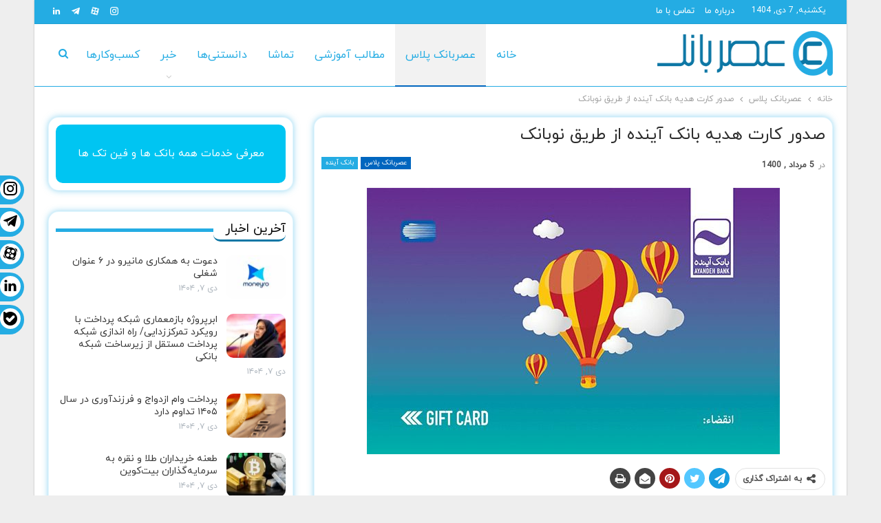

--- FILE ---
content_type: text/html; charset=UTF-8
request_url: https://asrebank.ir/160210/%D8%B5%D8%AF%D9%88%D8%B1-%DA%A9%D8%A7%D8%B1%D8%AA-%D9%87%D8%AF%DB%8C%D9%87-%D8%A8%D8%A7%D9%86%DA%A9-%D8%A2%DB%8C%D9%86%D8%AF%D9%87-%D8%A7%D8%B2-%D8%B7%D8%B1%DB%8C%D9%82-%D9%86%D9%88%D8%A8%D8%A7%D9%86%DA%A9-%D8%A8%D8%AF%D9%88%D9%86-%D8%AD%D8%B6%D9%88%D8%B1-%D8%AF%D8%B1-%D8%B4%D8%B9%D8%A8%D9%87/
body_size: 22921
content:
	<!DOCTYPE html>
		<!--[if IE 8]>
	<html class="ie ie8" dir="rtl" lang="fa-IR" prefix="og: https://ogp.me/ns#"> <![endif]-->
	<!--[if IE 9]>
	<html class="ie ie9" dir="rtl" lang="fa-IR" prefix="og: https://ogp.me/ns#"> <![endif]-->
	<!--[if gt IE 9]><!-->
<html dir="rtl" lang="fa-IR" prefix="og: https://ogp.me/ns#"> <!--<![endif]-->
	<head>
				<meta charset="UTF-8">
		<meta http-equiv="X-UA-Compatible" content="IE=edge">
		<meta name="viewport" content="width=device-width, initial-scale=1.0">
		<link rel="pingback" href="https://asrebank.ir/xmlrpc.php"/>

		
<!-- بهینه‌سازی موتور جستجو توسط Rank Math PRO - https://rankmath.com/ -->
<title>صدور کارت هدیه بانک آینده از طریق نوبانک - عصر بانک</title>
<meta name="description" content="آیا از صدور کارت هدیه بانک آینده از طریق نوبانک اطلاع دارید؟ بانک آینده در راستای گسترش خدمات بانکداری الکترونیکی به مشتریان خود، کارت هدیه را به‌صورت غیرحضوری نیز ارائه می‌کند."/>
<meta name="robots" content="follow, index, max-snippet:-1, max-video-preview:-1, max-image-preview:large"/>
<link rel="canonical" href="https://asrebank.ir/160210/%d8%b5%d8%af%d9%88%d8%b1-%da%a9%d8%a7%d8%b1%d8%aa-%d9%87%d8%af%db%8c%d9%87-%d8%a8%d8%a7%d9%86%da%a9-%d8%a2%db%8c%d9%86%d8%af%d9%87-%d8%a7%d8%b2-%d8%b7%d8%b1%db%8c%d9%82-%d9%86%d9%88%d8%a8%d8%a7%d9%86%da%a9-%d8%a8%d8%af%d9%88%d9%86-%d8%ad%d8%b6%d9%88%d8%b1-%d8%af%d8%b1-%d8%b4%d8%b9%d8%a8%d9%87/" />
<meta property="og:locale" content="fa_IR" />
<meta property="og:type" content="article" />
<meta property="og:title" content="صدور کارت هدیه بانک آینده از طریق نوبانک - عصر بانک" />
<meta property="og:description" content="آیا از صدور کارت هدیه بانک آینده از طریق نوبانک اطلاع دارید؟ بانک آینده در راستای گسترش خدمات بانکداری الکترونیکی به مشتریان خود، کارت هدیه را به‌صورت غیرحضوری نیز ارائه می‌کند." />
<meta property="og:url" content="https://asrebank.ir/160210/%d8%b5%d8%af%d9%88%d8%b1-%da%a9%d8%a7%d8%b1%d8%aa-%d9%87%d8%af%db%8c%d9%87-%d8%a8%d8%a7%d9%86%da%a9-%d8%a2%db%8c%d9%86%d8%af%d9%87-%d8%a7%d8%b2-%d8%b7%d8%b1%db%8c%d9%82-%d9%86%d9%88%d8%a8%d8%a7%d9%86%da%a9-%d8%a8%d8%af%d9%88%d9%86-%d8%ad%d8%b6%d9%88%d8%b1-%d8%af%d8%b1-%d8%b4%d8%b9%d8%a8%d9%87/" />
<meta property="og:site_name" content="عصر بانک" />
<meta property="article:tag" content="بانک آینده" />
<meta property="article:section" content="عصربانک پلاس" />
<meta property="og:updated_time" content="2022-02-12T12:15:36+03:30" />
<meta property="og:image" content="https://asrebank.ir/wp-content/uploads/2021/07/صدور-کارت-هدیه-بانک-آینده-بدون-حضور-در-شعبه-از-طریق-نوبانک.jpeg" />
<meta property="og:image:secure_url" content="https://asrebank.ir/wp-content/uploads/2021/07/صدور-کارت-هدیه-بانک-آینده-بدون-حضور-در-شعبه-از-طریق-نوبانک.jpeg" />
<meta property="og:image:width" content="600" />
<meta property="og:image:height" content="387" />
<meta property="og:image:alt" content="صدور کارت هدیه بانک آینده از طریق نوبانک" />
<meta property="og:image:type" content="image/jpeg" />
<meta property="article:published_time" content="1400-05-05\07:04:56" />
<meta property="article:modified_time" content="1400-11-23\08:45:36" />
<meta name="twitter:card" content="summary_large_image" />
<meta name="twitter:title" content="صدور کارت هدیه بانک آینده از طریق نوبانک - عصر بانک" />
<meta name="twitter:description" content="آیا از صدور کارت هدیه بانک آینده از طریق نوبانک اطلاع دارید؟ بانک آینده در راستای گسترش خدمات بانکداری الکترونیکی به مشتریان خود، کارت هدیه را به‌صورت غیرحضوری نیز ارائه می‌کند." />
<meta name="twitter:image" content="https://asrebank.ir/wp-content/uploads/2021/07/صدور-کارت-هدیه-بانک-آینده-بدون-حضور-در-شعبه-از-طریق-نوبانک.jpeg" />
<meta name="twitter:label1" content="نویسنده" />
<meta name="twitter:data1" content="مدیر سایت" />
<meta name="twitter:label2" content="زمان خواندن" />
<meta name="twitter:data2" content="کمتر از یک دقیقه" />
<script type="application/ld+json" class="rank-math-schema-pro">{"@context":"https://schema.org","@graph":[{"@type":"Organization","@id":"https://asrebank.ir/#organization","name":"\u0639\u0635\u0631 \u0628\u0627\u0646\u06a9","url":"https://asrebank.ir","logo":{"@type":"ImageObject","@id":"https://asrebank.ir/#logo","url":"https://asrebank.ir/wp-content/uploads/2021/12/AsreBank_Header_Logo_X2.png","contentUrl":"https://asrebank.ir/wp-content/uploads/2021/12/AsreBank_Header_Logo_X2.png","caption":"\u0639\u0635\u0631 \u0628\u0627\u0646\u06a9","inLanguage":"fa-IR","width":"569","height":"130"},"description":"\u0631\u0633\u0627\u0646\u0647 \u0622\u0646\u0644\u0627\u06cc\u0646 \u062e\u0628\u0631\u06cc \u0622\u0645\u0648\u0632\u0634\u06cc \u062f\u0631 \u062d\u0648\u0632\u0647 \u0641\u0646\u0627\u0648\u0631\u06cc \u0645\u0627\u0644\u06cc (\u0641\u06cc\u0646\u200c\u062a\u06a9)\u060c \u0628\u0627\u0646\u06a9\u200c\u062a\u06a9\u060c \u067e\u06cc\u200c\u062a\u06a9\u060c \u0627\u06cc\u0646\u0634\u0648\u0631\u062a\u06a9\u060c \u06a9\u0631\u06cc\u067e\u062a\u0648\u06a9\u0627\u0631\u0646\u0633\u06cc \u0648 ...","foundingDate":"2013","founders":[{"@type":"Person","name":"\u062f\u0627\u0646\u06cc\u0627\u0644 \u062e\u062f\u0627\u0628\u062e\u0634"}],"contactPoint":[{"@type":"ContactPoint","telephone":"+98-21-22868713","contactType":"customer support","areaServed":"IR","availableLanguage":["Persian","English"]}],"address":{"@type":"PostalAddress","streetAddress":"\u062a\u0647\u0631\u0627\u0646\u060c \u0645\u06cc\u0631\u062f\u0627\u0645\u0627\u062f\u060c \u0645\u06cc\u062f\u0627\u0646 \u0645\u0627\u062f\u0631\u060c \u062e\u06cc\u0627\u0628\u0627\u0646 \u0646\u0638\u0631\u06cc\u060c \u06a9\u0648\u0686\u0647 \u06f1\u06f4\u060c \u067e\u0644\u0627\u06a9 \u06f1\u060c \u0648\u0627\u062d\u062f \u06f1\u06f1","addressLocality":"\u062a\u0647\u0631\u0627\u0646","postalCode":"1547735837","addressCountry":"IR"},"email":"info@asrebank.ir","sameAs":["https://instagram.com/asrebank.ir","https://t.me/asrebank","https://www.linkedin.com/company/asrebank/","https://instagram.com/asrebank.ir"]},{"@type":"WebSite","@id":"https://asrebank.ir/#website","url":"https://asrebank.ir","name":"\u0639\u0635\u0631 \u0628\u0627\u0646\u06a9","publisher":{"@id":"https://asrebank.ir/#organization"},"inLanguage":"fa-IR","potentialAction":{"@type":"SearchAction","target":"https://asrebank.ir/?s={search_term_string}","query-input":"required name=search_term_string"}},{"@type":"ImageObject","@id":"https://asrebank.ir/wp-content/uploads/2021/07/\u0635\u062f\u0648\u0631-\u06a9\u0627\u0631\u062a-\u0647\u062f\u06cc\u0647-\u0628\u0627\u0646\u06a9-\u0622\u06cc\u0646\u062f\u0647-\u0628\u062f\u0648\u0646-\u062d\u0636\u0648\u0631-\u062f\u0631-\u0634\u0639\u0628\u0647-\u0627\u0632-\u0637\u0631\u06cc\u0642-\u0646\u0648\u0628\u0627\u0646\u06a9.jpeg","url":"https://asrebank.ir/wp-content/uploads/2021/07/\u0635\u062f\u0648\u0631-\u06a9\u0627\u0631\u062a-\u0647\u062f\u06cc\u0647-\u0628\u0627\u0646\u06a9-\u0622\u06cc\u0646\u062f\u0647-\u0628\u062f\u0648\u0646-\u062d\u0636\u0648\u0631-\u062f\u0631-\u0634\u0639\u0628\u0647-\u0627\u0632-\u0637\u0631\u06cc\u0642-\u0646\u0648\u0628\u0627\u0646\u06a9.jpeg","width":"600","height":"387","caption":"\u0635\u062f\u0648\u0631 \u06a9\u0627\u0631\u062a \u0647\u062f\u06cc\u0647 \u0628\u0627\u0646\u06a9 \u0622\u06cc\u0646\u062f\u0647 \u0627\u0632 \u0637\u0631\u06cc\u0642 \u0646\u0648\u0628\u0627\u0646\u06a9","inLanguage":"fa-IR"},{"@type":"BreadcrumbList","@id":"https://asrebank.ir/160210/%d8%b5%d8%af%d9%88%d8%b1-%da%a9%d8%a7%d8%b1%d8%aa-%d9%87%d8%af%db%8c%d9%87-%d8%a8%d8%a7%d9%86%da%a9-%d8%a2%db%8c%d9%86%d8%af%d9%87-%d8%a7%d8%b2-%d8%b7%d8%b1%db%8c%d9%82-%d9%86%d9%88%d8%a8%d8%a7%d9%86%da%a9-%d8%a8%d8%af%d9%88%d9%86-%d8%ad%d8%b6%d9%88%d8%b1-%d8%af%d8%b1-%d8%b4%d8%b9%d8%a8%d9%87/#breadcrumb","itemListElement":[{"@type":"ListItem","position":"1","item":{"@id":"https://asrebank.ir","name":"\u0639\u0635\u0631 \u0628\u0627\u0646\u06a9"}},{"@type":"ListItem","position":"2","item":{"@id":"https://asrebank.ir/category/%d8%b9%d8%b5%d8%b1%d8%a8%d8%a7%d9%86%da%a9-%d9%be%d9%84%d8%a7%d8%b3/","name":"\u0639\u0635\u0631\u0628\u0627\u0646\u06a9 \u067e\u0644\u0627\u0633"}},{"@type":"ListItem","position":"3","item":{"@id":"https://asrebank.ir/160210/%d8%b5%d8%af%d9%88%d8%b1-%da%a9%d8%a7%d8%b1%d8%aa-%d9%87%d8%af%db%8c%d9%87-%d8%a8%d8%a7%d9%86%da%a9-%d8%a2%db%8c%d9%86%d8%af%d9%87-%d8%a7%d8%b2-%d8%b7%d8%b1%db%8c%d9%82-%d9%86%d9%88%d8%a8%d8%a7%d9%86%da%a9-%d8%a8%d8%af%d9%88%d9%86-%d8%ad%d8%b6%d9%88%d8%b1-%d8%af%d8%b1-%d8%b4%d8%b9%d8%a8%d9%87/","name":"\u0635\u062f\u0648\u0631 \u06a9\u0627\u0631\u062a \u0647\u062f\u06cc\u0647 \u0628\u0627\u0646\u06a9 \u0622\u06cc\u0646\u062f\u0647 \u0627\u0632 \u0637\u0631\u06cc\u0642 \u0646\u0648\u0628\u0627\u0646\u06a9"}}]},{"@type":"WebPage","@id":"https://asrebank.ir/160210/%d8%b5%d8%af%d9%88%d8%b1-%da%a9%d8%a7%d8%b1%d8%aa-%d9%87%d8%af%db%8c%d9%87-%d8%a8%d8%a7%d9%86%da%a9-%d8%a2%db%8c%d9%86%d8%af%d9%87-%d8%a7%d8%b2-%d8%b7%d8%b1%db%8c%d9%82-%d9%86%d9%88%d8%a8%d8%a7%d9%86%da%a9-%d8%a8%d8%af%d9%88%d9%86-%d8%ad%d8%b6%d9%88%d8%b1-%d8%af%d8%b1-%d8%b4%d8%b9%d8%a8%d9%87/#webpage","url":"https://asrebank.ir/160210/%d8%b5%d8%af%d9%88%d8%b1-%da%a9%d8%a7%d8%b1%d8%aa-%d9%87%d8%af%db%8c%d9%87-%d8%a8%d8%a7%d9%86%da%a9-%d8%a2%db%8c%d9%86%d8%af%d9%87-%d8%a7%d8%b2-%d8%b7%d8%b1%db%8c%d9%82-%d9%86%d9%88%d8%a8%d8%a7%d9%86%da%a9-%d8%a8%d8%af%d9%88%d9%86-%d8%ad%d8%b6%d9%88%d8%b1-%d8%af%d8%b1-%d8%b4%d8%b9%d8%a8%d9%87/","name":"\u0635\u062f\u0648\u0631 \u06a9\u0627\u0631\u062a \u0647\u062f\u06cc\u0647 \u0628\u0627\u0646\u06a9 \u0622\u06cc\u0646\u062f\u0647 \u0627\u0632 \u0637\u0631\u06cc\u0642 \u0646\u0648\u0628\u0627\u0646\u06a9 - \u0639\u0635\u0631 \u0628\u0627\u0646\u06a9","datePublished":"2021-07-27T11:34:56+04:30","dateModified":"2022-02-12T12:15:36+03:30","isPartOf":{"@id":"https://asrebank.ir/#website"},"primaryImageOfPage":{"@id":"https://asrebank.ir/wp-content/uploads/2021/07/\u0635\u062f\u0648\u0631-\u06a9\u0627\u0631\u062a-\u0647\u062f\u06cc\u0647-\u0628\u0627\u0646\u06a9-\u0622\u06cc\u0646\u062f\u0647-\u0628\u062f\u0648\u0646-\u062d\u0636\u0648\u0631-\u062f\u0631-\u0634\u0639\u0628\u0647-\u0627\u0632-\u0637\u0631\u06cc\u0642-\u0646\u0648\u0628\u0627\u0646\u06a9.jpeg"},"inLanguage":"fa-IR","breadcrumb":{"@id":"https://asrebank.ir/160210/%d8%b5%d8%af%d9%88%d8%b1-%da%a9%d8%a7%d8%b1%d8%aa-%d9%87%d8%af%db%8c%d9%87-%d8%a8%d8%a7%d9%86%da%a9-%d8%a2%db%8c%d9%86%d8%af%d9%87-%d8%a7%d8%b2-%d8%b7%d8%b1%db%8c%d9%82-%d9%86%d9%88%d8%a8%d8%a7%d9%86%da%a9-%d8%a8%d8%af%d9%88%d9%86-%d8%ad%d8%b6%d9%88%d8%b1-%d8%af%d8%b1-%d8%b4%d8%b9%d8%a8%d9%87/#breadcrumb"}},{"@type":"Person","@id":"https://asrebank.ir/160210/%d8%b5%d8%af%d9%88%d8%b1-%da%a9%d8%a7%d8%b1%d8%aa-%d9%87%d8%af%db%8c%d9%87-%d8%a8%d8%a7%d9%86%da%a9-%d8%a2%db%8c%d9%86%d8%af%d9%87-%d8%a7%d8%b2-%d8%b7%d8%b1%db%8c%d9%82-%d9%86%d9%88%d8%a8%d8%a7%d9%86%da%a9-%d8%a8%d8%af%d9%88%d9%86-%d8%ad%d8%b6%d9%88%d8%b1-%d8%af%d8%b1-%d8%b4%d8%b9%d8%a8%d9%87/#author","name":"\u0645\u062f\u06cc\u0631 \u0633\u0627\u06cc\u062a","image":{"@type":"ImageObject","@id":"https://secure.gravatar.com/avatar/6526ff720a84c72d5956c0d8a2757480?s=96&amp;d=mm&amp;r=g","url":"https://secure.gravatar.com/avatar/6526ff720a84c72d5956c0d8a2757480?s=96&amp;d=mm&amp;r=g","caption":"\u0645\u062f\u06cc\u0631 \u0633\u0627\u06cc\u062a","inLanguage":"fa-IR"},"worksFor":{"@id":"https://asrebank.ir/#organization"}},{"@type":"NewsArticle","headline":"\u0635\u062f\u0648\u0631 \u06a9\u0627\u0631\u062a \u0647\u062f\u06cc\u0647 \u0628\u0627\u0646\u06a9 \u0622\u06cc\u0646\u062f\u0647 \u0627\u0632 \u0637\u0631\u06cc\u0642 \u0646\u0648\u0628\u0627\u0646\u06a9 - \u0639\u0635\u0631 \u0628\u0627\u0646\u06a9","keywords":"\u0635\u062f\u0648\u0631 \u06a9\u0627\u0631\u062a \u0647\u062f\u06cc\u0647 \u0628\u0627\u0646\u06a9 \u0622\u06cc\u0646\u062f\u0647 \u0627\u0632 \u0637\u0631\u06cc\u0642 \u0646\u0648\u0628\u0627\u0646\u06a9","datePublished":"2021-07-27T11:34:56+04:30","dateModified":"2022-02-12T12:15:36+03:30","articleSection":"\u0628\u0627\u0646\u06a9 \u0622\u06cc\u0646\u062f\u0647, \u0639\u0635\u0631\u0628\u0627\u0646\u06a9 \u067e\u0644\u0627\u0633","author":{"@id":"https://asrebank.ir/160210/%d8%b5%d8%af%d9%88%d8%b1-%da%a9%d8%a7%d8%b1%d8%aa-%d9%87%d8%af%db%8c%d9%87-%d8%a8%d8%a7%d9%86%da%a9-%d8%a2%db%8c%d9%86%d8%af%d9%87-%d8%a7%d8%b2-%d8%b7%d8%b1%db%8c%d9%82-%d9%86%d9%88%d8%a8%d8%a7%d9%86%da%a9-%d8%a8%d8%af%d9%88%d9%86-%d8%ad%d8%b6%d9%88%d8%b1-%d8%af%d8%b1-%d8%b4%d8%b9%d8%a8%d9%87/#author","name":"\u0645\u062f\u06cc\u0631 \u0633\u0627\u06cc\u062a"},"publisher":{"@id":"https://asrebank.ir/#organization"},"description":"\u0622\u06cc\u0627 \u0627\u0632 \u0635\u062f\u0648\u0631 \u06a9\u0627\u0631\u062a \u0647\u062f\u06cc\u0647 \u0628\u0627\u0646\u06a9 \u0622\u06cc\u0646\u062f\u0647 \u0627\u0632 \u0637\u0631\u06cc\u0642 \u0646\u0648\u0628\u0627\u0646\u06a9 \u0627\u0637\u0644\u0627\u0639 \u062f\u0627\u0631\u06cc\u062f\u061f \u0628\u0627\u0646\u06a9 \u0622\u06cc\u0646\u062f\u0647 \u062f\u0631 \u0631\u0627\u0633\u062a\u0627\u06cc \u06af\u0633\u062a\u0631\u0634 \u062e\u062f\u0645\u0627\u062a \u0628\u0627\u0646\u06a9\u062f\u0627\u0631\u06cc \u0627\u0644\u06a9\u062a\u0631\u0648\u0646\u06cc\u06a9\u06cc \u0628\u0647 \u0645\u0634\u062a\u0631\u06cc\u0627\u0646 \u062e\u0648\u062f\u060c \u06a9\u0627\u0631\u062a \u0647\u062f\u06cc\u0647 \u0631\u0627 \u0628\u0647\u200c\u0635\u0648\u0631\u062a \u063a\u06cc\u0631\u062d\u0636\u0648\u0631\u06cc \u0646\u06cc\u0632 \u0627\u0631\u0627\u0626\u0647 \u0645\u06cc\u200c\u06a9\u0646\u062f.","copyrightYear":"1400","copyrightHolder":{"@id":"https://asrebank.ir/#organization"},"name":"\u0635\u062f\u0648\u0631 \u06a9\u0627\u0631\u062a \u0647\u062f\u06cc\u0647 \u0628\u0627\u0646\u06a9 \u0622\u06cc\u0646\u062f\u0647 \u0627\u0632 \u0637\u0631\u06cc\u0642 \u0646\u0648\u0628\u0627\u0646\u06a9 - \u0639\u0635\u0631 \u0628\u0627\u0646\u06a9","@id":"https://asrebank.ir/160210/%d8%b5%d8%af%d9%88%d8%b1-%da%a9%d8%a7%d8%b1%d8%aa-%d9%87%d8%af%db%8c%d9%87-%d8%a8%d8%a7%d9%86%da%a9-%d8%a2%db%8c%d9%86%d8%af%d9%87-%d8%a7%d8%b2-%d8%b7%d8%b1%db%8c%d9%82-%d9%86%d9%88%d8%a8%d8%a7%d9%86%da%a9-%d8%a8%d8%af%d9%88%d9%86-%d8%ad%d8%b6%d9%88%d8%b1-%d8%af%d8%b1-%d8%b4%d8%b9%d8%a8%d9%87/#richSnippet","isPartOf":{"@id":"https://asrebank.ir/160210/%d8%b5%d8%af%d9%88%d8%b1-%da%a9%d8%a7%d8%b1%d8%aa-%d9%87%d8%af%db%8c%d9%87-%d8%a8%d8%a7%d9%86%da%a9-%d8%a2%db%8c%d9%86%d8%af%d9%87-%d8%a7%d8%b2-%d8%b7%d8%b1%db%8c%d9%82-%d9%86%d9%88%d8%a8%d8%a7%d9%86%da%a9-%d8%a8%d8%af%d9%88%d9%86-%d8%ad%d8%b6%d9%88%d8%b1-%d8%af%d8%b1-%d8%b4%d8%b9%d8%a8%d9%87/#webpage"},"image":{"@id":"https://asrebank.ir/wp-content/uploads/2021/07/\u0635\u062f\u0648\u0631-\u06a9\u0627\u0631\u062a-\u0647\u062f\u06cc\u0647-\u0628\u0627\u0646\u06a9-\u0622\u06cc\u0646\u062f\u0647-\u0628\u062f\u0648\u0646-\u062d\u0636\u0648\u0631-\u062f\u0631-\u0634\u0639\u0628\u0647-\u0627\u0632-\u0637\u0631\u06cc\u0642-\u0646\u0648\u0628\u0627\u0646\u06a9.jpeg"},"inLanguage":"fa-IR","mainEntityOfPage":{"@id":"https://asrebank.ir/160210/%d8%b5%d8%af%d9%88%d8%b1-%da%a9%d8%a7%d8%b1%d8%aa-%d9%87%d8%af%db%8c%d9%87-%d8%a8%d8%a7%d9%86%da%a9-%d8%a2%db%8c%d9%86%d8%af%d9%87-%d8%a7%d8%b2-%d8%b7%d8%b1%db%8c%d9%82-%d9%86%d9%88%d8%a8%d8%a7%d9%86%da%a9-%d8%a8%d8%af%d9%88%d9%86-%d8%ad%d8%b6%d9%88%d8%b1-%d8%af%d8%b1-%d8%b4%d8%b9%d8%a8%d9%87/#webpage"}}]}</script>
<!-- /افزونه سئو ورپرس Rank Math -->


<!-- Better Open Graph, Schema.org & Twitter Integration -->
<meta property="og:locale" content="fa_ir"/>
<meta property="og:site_name" content="عصر بانک"/>
<meta property="og:url" content="https://asrebank.ir/160210/%d8%b5%d8%af%d9%88%d8%b1-%da%a9%d8%a7%d8%b1%d8%aa-%d9%87%d8%af%db%8c%d9%87-%d8%a8%d8%a7%d9%86%da%a9-%d8%a2%db%8c%d9%86%d8%af%d9%87-%d8%a7%d8%b2-%d8%b7%d8%b1%db%8c%d9%82-%d9%86%d9%88%d8%a8%d8%a7%d9%86%da%a9-%d8%a8%d8%af%d9%88%d9%86-%d8%ad%d8%b6%d9%88%d8%b1-%d8%af%d8%b1-%d8%b4%d8%b9%d8%a8%d9%87/"/>
<meta property="og:title" content="صدور کارت هدیه بانک آینده از طریق نوبانک"/>
<meta property="og:image" content="https://asrebank.ir/wp-content/uploads/2021/07/صدور-کارت-هدیه-بانک-آینده-بدون-حضور-در-شعبه-از-طریق-نوبانک.jpeg"/>
<meta property="article:section" content="بانک آینده"/>
<meta property="article:tag" content="بانک آینده"/>
<meta property="og:description" content=" بانک آینده در راستای گسترش خدمات بانکداری الکترونیکی و هم‌چنین تسهیل در ارائه خدمات به مشتریان خود، کارت هدیه را به‌صورت غیرحضوری نیز ارائه می‌کند."/>
<meta property="og:type" content="article"/>
<meta name="twitter:card" content="summary"/>
<meta name="twitter:url" content="https://asrebank.ir/160210/%d8%b5%d8%af%d9%88%d8%b1-%da%a9%d8%a7%d8%b1%d8%aa-%d9%87%d8%af%db%8c%d9%87-%d8%a8%d8%a7%d9%86%da%a9-%d8%a2%db%8c%d9%86%d8%af%d9%87-%d8%a7%d8%b2-%d8%b7%d8%b1%db%8c%d9%82-%d9%86%d9%88%d8%a8%d8%a7%d9%86%da%a9-%d8%a8%d8%af%d9%88%d9%86-%d8%ad%d8%b6%d9%88%d8%b1-%d8%af%d8%b1-%d8%b4%d8%b9%d8%a8%d9%87/"/>
<meta name="twitter:title" content="صدور کارت هدیه بانک آینده از طریق نوبانک"/>
<meta name="twitter:description" content=" بانک آینده در راستای گسترش خدمات بانکداری الکترونیکی و هم‌چنین تسهیل در ارائه خدمات به مشتریان خود، کارت هدیه را به‌صورت غیرحضوری نیز ارائه می‌کند."/>
<meta name="twitter:image" content="https://asrebank.ir/wp-content/uploads/2021/07/صدور-کارت-هدیه-بانک-آینده-بدون-حضور-در-شعبه-از-طریق-نوبانک.jpeg"/>
<!-- / Better Open Graph, Schema.org & Twitter Integration. -->
<link rel="alternate" type="application/rss+xml" title="عصر بانک &raquo; خوراک" href="https://asrebank.ir/feed/" />
<link rel="alternate" type="application/rss+xml" title="عصر بانک &raquo; خوراک دیدگاه‌ها" href="https://asrebank.ir/comments/feed/" />
<link rel="alternate" type="application/rss+xml" title="عصر بانک &raquo; صدور کارت هدیه بانک آینده از طریق نوبانک خوراک دیدگاه‌ها" href="https://asrebank.ir/160210/%d8%b5%d8%af%d9%88%d8%b1-%da%a9%d8%a7%d8%b1%d8%aa-%d9%87%d8%af%db%8c%d9%87-%d8%a8%d8%a7%d9%86%da%a9-%d8%a2%db%8c%d9%86%d8%af%d9%87-%d8%a7%d8%b2-%d8%b7%d8%b1%db%8c%d9%82-%d9%86%d9%88%d8%a8%d8%a7%d9%86%da%a9-%d8%a8%d8%af%d9%88%d9%86-%d8%ad%d8%b6%d9%88%d8%b1-%d8%af%d8%b1-%d8%b4%d8%b9%d8%a8%d9%87/feed/" />
<script type="text/javascript">
/* <![CDATA[ */
window._wpemojiSettings = {"baseUrl":"https:\/\/s.w.org\/images\/core\/emoji\/15.0.3\/72x72\/","ext":".png","svgUrl":"https:\/\/s.w.org\/images\/core\/emoji\/15.0.3\/svg\/","svgExt":".svg","source":{"concatemoji":"https:\/\/asrebank.ir\/wp-includes\/js\/wp-emoji-release.min.js?ver=6.6.4"}};
/*! This file is auto-generated */
!function(i,n){var o,s,e;function c(e){try{var t={supportTests:e,timestamp:(new Date).valueOf()};sessionStorage.setItem(o,JSON.stringify(t))}catch(e){}}function p(e,t,n){e.clearRect(0,0,e.canvas.width,e.canvas.height),e.fillText(t,0,0);var t=new Uint32Array(e.getImageData(0,0,e.canvas.width,e.canvas.height).data),r=(e.clearRect(0,0,e.canvas.width,e.canvas.height),e.fillText(n,0,0),new Uint32Array(e.getImageData(0,0,e.canvas.width,e.canvas.height).data));return t.every(function(e,t){return e===r[t]})}function u(e,t,n){switch(t){case"flag":return n(e,"\ud83c\udff3\ufe0f\u200d\u26a7\ufe0f","\ud83c\udff3\ufe0f\u200b\u26a7\ufe0f")?!1:!n(e,"\ud83c\uddfa\ud83c\uddf3","\ud83c\uddfa\u200b\ud83c\uddf3")&&!n(e,"\ud83c\udff4\udb40\udc67\udb40\udc62\udb40\udc65\udb40\udc6e\udb40\udc67\udb40\udc7f","\ud83c\udff4\u200b\udb40\udc67\u200b\udb40\udc62\u200b\udb40\udc65\u200b\udb40\udc6e\u200b\udb40\udc67\u200b\udb40\udc7f");case"emoji":return!n(e,"\ud83d\udc26\u200d\u2b1b","\ud83d\udc26\u200b\u2b1b")}return!1}function f(e,t,n){var r="undefined"!=typeof WorkerGlobalScope&&self instanceof WorkerGlobalScope?new OffscreenCanvas(300,150):i.createElement("canvas"),a=r.getContext("2d",{willReadFrequently:!0}),o=(a.textBaseline="top",a.font="600 32px Arial",{});return e.forEach(function(e){o[e]=t(a,e,n)}),o}function t(e){var t=i.createElement("script");t.src=e,t.defer=!0,i.head.appendChild(t)}"undefined"!=typeof Promise&&(o="wpEmojiSettingsSupports",s=["flag","emoji"],n.supports={everything:!0,everythingExceptFlag:!0},e=new Promise(function(e){i.addEventListener("DOMContentLoaded",e,{once:!0})}),new Promise(function(t){var n=function(){try{var e=JSON.parse(sessionStorage.getItem(o));if("object"==typeof e&&"number"==typeof e.timestamp&&(new Date).valueOf()<e.timestamp+604800&&"object"==typeof e.supportTests)return e.supportTests}catch(e){}return null}();if(!n){if("undefined"!=typeof Worker&&"undefined"!=typeof OffscreenCanvas&&"undefined"!=typeof URL&&URL.createObjectURL&&"undefined"!=typeof Blob)try{var e="postMessage("+f.toString()+"("+[JSON.stringify(s),u.toString(),p.toString()].join(",")+"));",r=new Blob([e],{type:"text/javascript"}),a=new Worker(URL.createObjectURL(r),{name:"wpTestEmojiSupports"});return void(a.onmessage=function(e){c(n=e.data),a.terminate(),t(n)})}catch(e){}c(n=f(s,u,p))}t(n)}).then(function(e){for(var t in e)n.supports[t]=e[t],n.supports.everything=n.supports.everything&&n.supports[t],"flag"!==t&&(n.supports.everythingExceptFlag=n.supports.everythingExceptFlag&&n.supports[t]);n.supports.everythingExceptFlag=n.supports.everythingExceptFlag&&!n.supports.flag,n.DOMReady=!1,n.readyCallback=function(){n.DOMReady=!0}}).then(function(){return e}).then(function(){var e;n.supports.everything||(n.readyCallback(),(e=n.source||{}).concatemoji?t(e.concatemoji):e.wpemoji&&e.twemoji&&(t(e.twemoji),t(e.wpemoji)))}))}((window,document),window._wpemojiSettings);
/* ]]> */
</script>
<style id='wp-emoji-styles-inline-css' type='text/css'>

	img.wp-smiley, img.emoji {
		display: inline !important;
		border: none !important;
		box-shadow: none !important;
		height: 1em !important;
		width: 1em !important;
		margin: 0 0.07em !important;
		vertical-align: -0.1em !important;
		background: none !important;
		padding: 0 !important;
	}
</style>
<style id='classic-theme-styles-inline-css' type='text/css'>
/*! This file is auto-generated */
.wp-block-button__link{color:#fff;background-color:#32373c;border-radius:9999px;box-shadow:none;text-decoration:none;padding:calc(.667em + 2px) calc(1.333em + 2px);font-size:1.125em}.wp-block-file__button{background:#32373c;color:#fff;text-decoration:none}
</style>
<link rel='stylesheet' id='custom_dng-css' href='https://asrebank.ir/wp-content/themes/publisher/css/custom_dng.css?ver=1.1' type='text/css' media='all' />
<link rel='stylesheet' id='publisher-child-css' href='https://asrebank.ir/wp-content/themes/AsreBank/style.css?ver=1.0.0' type='text/css' media='all' />
<script type="text/javascript" src="https://asrebank.ir/wp-includes/js/jquery/jquery.min.js?ver=3.7.1" id="jquery-core-js"></script>
<script type="text/javascript" src="https://asrebank.ir/wp-includes/js/jquery/jquery-migrate.min.js?ver=3.4.1" id="jquery-migrate-js"></script>
<!--[if lt IE 9]>
<script type="text/javascript" src="https://asrebank.ir/wp-content/themes/publisher/includes/libs/better-framework/assets/js/html5shiv.min.js?ver=3.15.0" id="bf-html5shiv-js"></script>
<![endif]-->
<!--[if lt IE 9]>
<script type="text/javascript" src="https://asrebank.ir/wp-content/themes/publisher/includes/libs/better-framework/assets/js/respond.min.js?ver=3.15.0" id="bf-respond-js"></script>
<![endif]-->
<script></script><link rel="https://api.w.org/" href="https://asrebank.ir/wp-json/" /><link rel="alternate" title="JSON" type="application/json" href="https://asrebank.ir/wp-json/wp/v2/posts/160210" /><link rel="EditURI" type="application/rsd+xml" title="RSD" href="https://asrebank.ir/xmlrpc.php?rsd" />
<meta name="generator" content="WordPress 6.6.4" />
<link rel='shortlink' href='https://asrebank.ir/?p=160210' />
<link rel="alternate" title="oEmbed (JSON)" type="application/json+oembed" href="https://asrebank.ir/wp-json/oembed/1.0/embed?url=https%3A%2F%2Fasrebank.ir%2F160210%2F%25d8%25b5%25d8%25af%25d9%2588%25d8%25b1-%25da%25a9%25d8%25a7%25d8%25b1%25d8%25aa-%25d9%2587%25d8%25af%25db%258c%25d9%2587-%25d8%25a8%25d8%25a7%25d9%2586%25da%25a9-%25d8%25a2%25db%258c%25d9%2586%25d8%25af%25d9%2587-%25d8%25a7%25d8%25b2-%25d8%25b7%25d8%25b1%25db%258c%25d9%2582-%25d9%2586%25d9%2588%25d8%25a8%25d8%25a7%25d9%2586%25da%25a9-%25d8%25a8%25d8%25af%25d9%2588%25d9%2586-%25d8%25ad%25d8%25b6%25d9%2588%25d8%25b1-%25d8%25af%25d8%25b1-%25d8%25b4%25d8%25b9%25d8%25a8%25d9%2587%2F" />
<link rel="alternate" title="oEmbed (XML)" type="text/xml+oembed" href="https://asrebank.ir/wp-json/oembed/1.0/embed?url=https%3A%2F%2Fasrebank.ir%2F160210%2F%25d8%25b5%25d8%25af%25d9%2588%25d8%25b1-%25da%25a9%25d8%25a7%25d8%25b1%25d8%25aa-%25d9%2587%25d8%25af%25db%258c%25d9%2587-%25d8%25a8%25d8%25a7%25d9%2586%25da%25a9-%25d8%25a2%25db%258c%25d9%2586%25d8%25af%25d9%2587-%25d8%25a7%25d8%25b2-%25d8%25b7%25d8%25b1%25db%258c%25d9%2582-%25d9%2586%25d9%2588%25d8%25a8%25d8%25a7%25d9%2586%25da%25a9-%25d8%25a8%25d8%25af%25d9%2588%25d9%2586-%25d8%25ad%25d8%25b6%25d9%2588%25d8%25b1-%25d8%25af%25d8%25b1-%25d8%25b4%25d8%25b9%25d8%25a8%25d9%2587%2F&#038;format=xml" />
		<script>
			document.documentElement.className = document.documentElement.className.replace('no-js', 'js');
		</script>
				<style>
			.no-js img.lazyload {
				display: none;
			}

			figure.wp-block-image img.lazyloading {
				min-width: 150px;
			}

						.lazyload {
				opacity: 0;
			}

			.lazyloading {
				border: 0 !important;
				opacity: 1;
				background: rgba(255, 255, 255, 0) url('https://asrebank.ir/wp-content/plugins/wp-smush-pro/app/assets/images/smush-lazyloader-4.gif') no-repeat center !important;
				background-size: 16px auto !important;
				min-width: 16px;
			}

			.lazyload,
			.lazyloading {
				--smush-placeholder-width: 100px;
				--smush-placeholder-aspect-ratio: 1/1;
				width: var(--smush-placeholder-width) !important;
				aspect-ratio: var(--smush-placeholder-aspect-ratio) !important;
			}

					</style>
		<meta name="p:domain_verify" content="18a07970e7a7b65ee67493d2f8d78ceb"/>			<link rel="shortcut icon" href="https://asrebank.ir/wp-content/uploads/2021/12/cropped-AsreBank_LOGO-Per-1-1.png"><meta name="generator" content="Powered by WPBakery Page Builder - drag and drop page builder for WordPress."/>
<style type="text/css">.broken_link, a.broken_link {
	text-decoration: line-through;
}</style><style type="text/css">.removed_link, a.removed_link {
	text-decoration: line-through;
}</style><script type="application/ld+json">{
    "@context": "http://schema.org/",
    "@type": "Organization",
    "@id": "#organization",
    "logo": {
        "@type": "ImageObject",
        "url": "https://asrebank.ir/wp-content/uploads/2021/12/AsreBank_Header_Logo.png"
    },
    "url": "https://asrebank.ir/",
    "name": "\u0639\u0635\u0631 \u0628\u0627\u0646\u06a9",
    "description": "\u0639\u0635\u0631\u0628\u0627\u0646\u06a9 \u06cc\u06a9 \u0631\u0633\u0627\u0646\u0647 \u0622\u0646\u0644\u0627\u06cc\u0646 \u062e\u0628\u0631\u06cc \u0622\u0645\u0648\u0632\u0634\u06cc \u0627\u0633\u062a \u06a9\u0647 \u0627\u0632 \u0633\u0627\u0644 92 \u062f\u0631 \u062d\u0648\u0632\u0647\u200c\u0647\u0627\u06cc \u0645\u062e\u062a\u0644\u0641 \u0641\u0646\u0627\u0648\u0631\u06cc \u0645\u0627\u0644\u06cc (\u0641\u06cc\u0646\u200c\u062a\u06a9)\u060c \u0645\u062b\u0644 \u0628\u0627\u0646\u06a9 \u062a\u06a9\u060c \u067e\u06cc \u062a\u06a9\u060c \u0644\u0646\u062f\u062a\u06a9\u060c \u0627\u06cc\u0646\u0634\u0648\u0631\u062a\u06a9\u060c \u0631\u06af \u062a\u06a9\u060c \u0648\u0644\u062b \u062a\u06a9 \u0648 \u06a9\u0631\u06cc\u067e\u062a\u0648\u06a9\u0627\u0631\u0646\u0633\u06cc \u062e\u0628\u0631\u0631\u0633\u0627\u0646\u06cc \u0648 \u062a\u0648\u0644\u06cc\u062f \u0645\u062d\u062a\u0648\u0627 \u0645\u06cc\u200c\u06a9\u0646\u062f."
}</script>
<script type="application/ld+json">{
    "@context": "http://schema.org/",
    "@type": "WebSite",
    "name": "\u0639\u0635\u0631 \u0628\u0627\u0646\u06a9",
    "alternateName": "\u0639\u0635\u0631\u0628\u0627\u0646\u06a9 \u06cc\u06a9 \u0631\u0633\u0627\u0646\u0647 \u0622\u0646\u0644\u0627\u06cc\u0646 \u062e\u0628\u0631\u06cc \u0622\u0645\u0648\u0632\u0634\u06cc \u0627\u0633\u062a \u06a9\u0647 \u0627\u0632 \u0633\u0627\u0644 92 \u062f\u0631 \u062d\u0648\u0632\u0647\u200c\u0647\u0627\u06cc \u0645\u062e\u062a\u0644\u0641 \u0641\u0646\u0627\u0648\u0631\u06cc \u0645\u0627\u0644\u06cc (\u0641\u06cc\u0646\u200c\u062a\u06a9)\u060c \u0645\u062b\u0644 \u0628\u0627\u0646\u06a9 \u062a\u06a9\u060c \u067e\u06cc \u062a\u06a9\u060c \u0644\u0646\u062f\u062a\u06a9\u060c \u0627\u06cc\u0646\u0634\u0648\u0631\u062a\u06a9\u060c \u0631\u06af \u062a\u06a9\u060c \u0648\u0644\u062b \u062a\u06a9 \u0648 \u06a9\u0631\u06cc\u067e\u062a\u0648\u06a9\u0627\u0631\u0646\u0633\u06cc \u062e\u0628\u0631\u0631\u0633\u0627\u0646\u06cc \u0648 \u062a\u0648\u0644\u06cc\u062f \u0645\u062d\u062a\u0648\u0627 \u0645\u06cc\u200c\u06a9\u0646\u062f.",
    "url": "https://asrebank.ir/"
}</script>
<script type="application/ld+json">{
    "@context": "http://schema.org/",
    "@type": "NewsArticle",
    "headline": "\u0635\u062f\u0648\u0631 \u06a9\u0627\u0631\u062a \u0647\u062f\u06cc\u0647 \u0628\u0627\u0646\u06a9 \u0622\u06cc\u0646\u062f\u0647 \u0627\u0632 \u0637\u0631\u06cc\u0642 \u0646\u0648\u0628\u0627\u0646\u06a9",
    "description": " \u0628\u0627\u0646\u06a9 \u0622\u06cc\u0646\u062f\u0647 \u062f\u0631 \u0631\u0627\u0633\u062a\u0627\u06cc \u06af\u0633\u062a\u0631\u0634 \u062e\u062f\u0645\u0627\u062a \u0628\u0627\u0646\u06a9\u062f\u0627\u0631\u06cc \u0627\u0644\u06a9\u062a\u0631\u0648\u0646\u06cc\u06a9\u06cc \u0648 \u0647\u0645\u200c\u0686\u0646\u06cc\u0646 \u062a\u0633\u0647\u06cc\u0644 \u062f\u0631 \u0627\u0631\u0627\u0626\u0647 \u062e\u062f\u0645\u0627\u062a \u0628\u0647 \u0645\u0634\u062a\u0631\u06cc\u0627\u0646 \u062e\u0648\u062f\u060c \u06a9\u0627\u0631\u062a \u0647\u062f\u06cc\u0647 \u0631\u0627 \u0628\u0647\u200c\u0635\u0648\u0631\u062a \u063a\u06cc\u0631\u062d\u0636\u0648\u0631\u06cc \u0646\u06cc\u0632 \u0627\u0631\u0627\u0626\u0647 \u0645\u06cc\u200c\u06a9\u0646\u062f.",
    "datePublished": "2021-07-27",
    "dateModified": "2022-02-12",
    "author": {
        "@type": "Person",
        "@id": "#person-",
        "name": "\u0645\u062f\u06cc\u0631 \u0633\u0627\u06cc\u062a"
    },
    "image": "https://asrebank.ir/wp-content/uploads/2021/07/\u0635\u062f\u0648\u0631-\u06a9\u0627\u0631\u062a-\u0647\u062f\u06cc\u0647-\u0628\u0627\u0646\u06a9-\u0622\u06cc\u0646\u062f\u0647-\u0628\u062f\u0648\u0646-\u062d\u0636\u0648\u0631-\u062f\u0631-\u0634\u0639\u0628\u0647-\u0627\u0632-\u0637\u0631\u06cc\u0642-\u0646\u0648\u0628\u0627\u0646\u06a9.jpeg",
    "interactionStatistic": [
        {
            "@type": "InteractionCounter",
            "interactionType": "http://schema.org/CommentAction",
            "userInteractionCount": "0"
        }
    ],
    "publisher": {
        "@id": "#organization"
    },
    "mainEntityOfPage": "https://asrebank.ir/160210/%d8%b5%d8%af%d9%88%d8%b1-%da%a9%d8%a7%d8%b1%d8%aa-%d9%87%d8%af%db%8c%d9%87-%d8%a8%d8%a7%d9%86%da%a9-%d8%a2%db%8c%d9%86%d8%af%d9%87-%d8%a7%d8%b2-%d8%b7%d8%b1%db%8c%d9%82-%d9%86%d9%88%d8%a8%d8%a7%d9%86%da%a9-%d8%a8%d8%af%d9%88%d9%86-%d8%ad%d8%b6%d9%88%d8%b1-%d8%af%d8%b1-%d8%b4%d8%b9%d8%a8%d9%87/"
}</script>
<link rel='stylesheet' id='bs-icons' href='https://asrebank.ir/wp-content/themes/publisher/includes/libs/better-framework/assets/css/bs-icons.css' type='text/css' media='all' />
<link rel='stylesheet' id='better-social-counter' href='https://asrebank.ir/wp-content/plugins/better-social-counter/css/style.min.css' type='text/css' media='all' />
<link rel='stylesheet' id='better-social-counter-rtl' href='https://asrebank.ir/wp-content/plugins/better-social-counter/css/rtl.min.css' type='text/css' media='all' />
<link rel='stylesheet' id='bf-slick' href='https://asrebank.ir/wp-content/themes/publisher/includes/libs/better-framework/assets/css/slick.min.css' type='text/css' media='all' />
<link rel='stylesheet' id='pretty-photo' href='https://asrebank.ir/wp-content/themes/publisher/includes/libs/better-framework/assets/css/pretty-photo.min.css' type='text/css' media='all' />
<link rel='stylesheet' id='theme-libs' href='https://asrebank.ir/wp-content/themes/publisher/css/theme-libs.min.css' type='text/css' media='all' />
<link rel='stylesheet' id='fontawesome' href='https://asrebank.ir/wp-content/themes/publisher/includes/libs/better-framework/assets/css/font-awesome.min.css' type='text/css' media='all' />
<link rel='stylesheet' id='publisher' href='https://asrebank.ir/wp-content/themes/publisher/style-7.11.0.min.css' type='text/css' media='all' />
<link rel='stylesheet' id='publisher-rtl' href='https://asrebank.ir/wp-content/themes/publisher/rtl.min.css' type='text/css' media='all' />
<link rel='stylesheet' id='vc-rtl-grid' href='https://asrebank.ir/wp-content/themes/publisher//css/vc-rtl-grid.min.css' type='text/css' media='all' />
<link rel='stylesheet' id='7.11.0-1766834123' href='https://asrebank.ir/wp-content/bs-booster-cache/fd8325e68a6b607a4c6dde0d0c86ea29.css' type='text/css' media='all' />
<link rel="icon" href="https://asrebank.ir/wp-content/uploads/2021/12/AsreBank_LOGO-Per-1-1-100x100.png" sizes="32x32" />
<link rel="icon" href="https://asrebank.ir/wp-content/uploads/2021/12/AsreBank_LOGO-Per-1-1-300x300.png" sizes="192x192" />
<link rel="apple-touch-icon" href="https://asrebank.ir/wp-content/uploads/2021/12/AsreBank_LOGO-Per-1-1-300x300.png" />
<meta name="msapplication-TileImage" content="https://asrebank.ir/wp-content/uploads/2021/12/AsreBank_LOGO-Per-1-1-300x300.png" />
		<style type="text/css" id="wp-custom-css">
			@media only screen and (min-width: 680px) {
.asrebank-plus-menu:hover:before {
	content: "در عصربانک پلاس، خدمات نوین همه بانک‌ها، اپلیکیشن‌های پرداخت، نئوبانک‌ها، پلتفرم‌های مبادله رمزارز، بیمه و وام آنلاین معرفی می‌شود.";
	position:absolute;
	top:90px;
	width:400px;
  padding:10px;
  border-radius:10px;
  background:#24ace3;
  color: #fff;
  text-align:center;
	z-index:9999;
}
}

.asrebankplusbtnsb {
    padding: 30px 10px;
    font-size: 15px;
}
.main-menu.menu>li .sub-menu {
    background-color: #48ace4;
}
.main-menu.menu .sub-menu>li, .main-menu.menu .sub-menu>li>a {
    color: #fff;
}
@media only screen and (min-width: 768px) {
#text-2 p:first-child {
    width: 80%;
    display: inline-block;
		float: left;
}
#div_eRasanehTrustseal_74101 {
    width: 20%;
    display: inline-block;
		float: right;
}
#div_eRasanehTrustseal_74101 img {
    width: 100px;
    position: absolute;
    bottom: 0;
    border-radius: 15px;
}
}
#text-2 p:last-child {
    display: none;
}




.footer-socials {
    display: inline-block;
    position: relative;
    -ms-transform: translate(0, 0);
    -webkit-transform: translate(0, 0);
    transform: translate(0, 0);
}

/* Icons */

.footer-socials a {
    color: #07222d !important;
    background: #ffffff;
    border-radius: 4px;
    text-align: center;
    text-decoration: none;
    font-family: bs-icons;
    font-size: 18px;
    position: relative;
    display: inline-block;
    width: 32px;
    height: 32px;
    padding-top: 8px;
    margin: 0 2px;
    -o-transition: all .5s;
    -webkit-transition: all .5s;
    -moz-transition: all .5s;
    transition: all .5s;
    -webkit-font-smoothing: antialiased;
}

.footer-socials a:hover {
  background: #24ace3;
}
.footer-socials a span {
  visibility:hidden;
  opacity:0;
  position:absolute;
  bottom:0;
  left:-25px;
  right:-25px;
  padding:5px 7px;
  z-index:-1;
}
/* font awesome icons */
.footer-socials a:nth-of-type(1) {
    top: 6.5px;
}
.footer-socials a:nth-of-type(1):before {
	display: block;
  content: ' ';
  background-image: url('/wp-content/uploads/2024/07/bale.svg');
	background-size: contain;
  height: 20px;
  width: 20px;
	margin: auto;
}
.footer-socials a:nth-of-type(2):before {
content:'\b01f';
}
.footer-socials a:nth-of-type(3):before {
content:'\b018';
}
.footer-socials a:nth-of-type(4):before {
content:'\b063';
}
.footer-socials a:nth-of-type(5):before {
	content: '\b012';
}
}














.fixed-social {
    position: fixed !important;
    top: 250px;
	  left: 0;
		z-index: 9999;
}
.fixed-social ul {
    padding: 0px;
    transform: translate(-110px, 0);
    position: fixed;
    left: 0;
    top: 250px;
		z-index: 9999;
}
.fixed-social ul li {
  display: block;
  margin: 5px;
  background: #24ace3;
  width: 140px;
  text-align: right;
  padding: 5px;
  border-radius: 0 30px 30px 0;
  transition: all 1s;
}
.fixed-social ul li:hover {
  transform: translate(80px, 0);
  background: #24ace3c7;
}
.fixed-social ul li:hover a {
    color: #fff;
    display: inline-flex;
    line-height: 32px;
}
.fixed-social ul li:hover i {
  color: #fff;
  background: rgba(0, 0, 0, 0.36);
  transform: rotate(360deg);
  transition: all 1s;
}
.fixed-social ul li i {
  margin-left: 10px;
  color: #000;
  background: #fff;
  padding: 5px;
  border-radius: 50%;
  font-size: 20px;
  background: #ffffff;
  transform: rotate(0deg);
}
i.item-icon.bsfi-ble {
    width: 30px;
    height: 30px;
    text-align: center;
		display: inline-flex;
}
.item-icon.bsfi-ble:before {
	display: block;
  content: ' ';
  background-image: url('/wp-content/uploads/2024/07/bale.svg');
	background-size: contain;
  height: 20px;
  width: 20px;
}		</style>
		<noscript><style> .wpb_animate_when_almost_visible { opacity: 1; }</style></noscript>	</head>

<body class="rtl post-template-default single single-post postid-160210 single-format-standard bs-theme bs-publisher bs-publisher-clean-magazine active-light-box bs-vc-rtl-grid close-rh page-layout-2-col page-layout-2-col-right boxed active-sticky-sidebar main-menu-sticky-smart main-menu-full-width active-ajax-search single-prim-cat-41157 single-cat-41157 single-cat-89101  wpb-js-composer js-comp-ver-7.8 vc_responsive bs-ll-a" dir="rtl">
  <!-- Google Tag Manager (noscript) -->
<noscript><iframe src="https://www.googletagmanager.com/ns.html?id=GTM-K25J55M"
height="0" width="0" style="display:none;visibility:hidden"></iframe></noscript>
<!-- End Google Tag Manager (noscript) -->
		<div class="main-wrap content-main-wrap">
			<header id="header" class="site-header header-style-6 full-width" itemscope="itemscope" itemtype="https://schema.org/WPHeader">
		<section class="topbar topbar-style-1 hidden-xs hidden-xs">
	<div class="content-wrap">
		<div class="container">
			<div class="topbar-inner clearfix">

									<div class="section-links">
								<div  class="  better-studio-shortcode bsc-clearfix better-social-counter style-button not-colored in-4-col">
						<ul class="social-list bsc-clearfix"><li class="social-item instagram"><a href="https://instagram.com/asrebank.ir" target="_blank" data-wpel-link="external" rel="nofollow external noopener noreferrer"> <i class="item-icon bsfi-instagram" ></i><span class="item-title" > Followers </span> </a> </li> <li class="social-item aparat"><a href="https://www.aparat.com/asrebank" target="_blank" data-wpel-link="external" rel="nofollow external noopener noreferrer"> <i class="item-icon bsfi-aparat" ></i><span class="item-title" > Followers </span> </a> </li> <li class="social-item telegram"><a href="https://t.me/asrebank" target="_blank" data-wpel-link="external" rel="nofollow external noopener noreferrer"> <i class="item-icon bsfi-telegram" ></i><span class="item-title" > Friends </span> </a> </li> <li class="social-item linkedin"><a href="https://www.linkedin.com/company/asrebank/" target="_blank" data-wpel-link="external" rel="nofollow external noopener noreferrer"> <i class="item-icon bsfi-linkedin" ></i><span class="item-title" >  </span> </a> </li> 			</ul>
		</div>
							</div>
				
				<div class="section-menu">
						<div id="menu-top" class="menu top-menu-wrapper" role="navigation" itemscope="itemscope" itemtype="https://schema.org/SiteNavigationElement">
		<nav class="top-menu-container">

			<ul id="top-navigation" class="top-menu menu clearfix bsm-pure">
									<li id="topbar-date" class="menu-item menu-item-date">
					<span
						class="topbar-date">یکشنبه, 7 دی, 1404</span>
					</li>
					<li id="menu-item-50" class="menu-item menu-item-type-post_type menu-item-object-page better-anim-fade menu-item-50"><a href="https://asrebank.ir/about/" data-wpel-link="internal">درباره ما</a></li>
<li id="menu-item-49" class="menu-item menu-item-type-post_type menu-item-object-page better-anim-fade menu-item-49"><a href="https://asrebank.ir/contact/" data-wpel-link="internal">تماس با ما</a></li>
			</ul>

		</nav>
	</div>
				</div>
			</div>
		</div>
	</div>
</section>
		<div class="content-wrap">
			<div class="container">
				<div class="header-inner clearfix">
					<div id="site-branding" class="site-branding">
	<p  id="site-title" class="logo h1 img-logo">
	<a href="https://asrebank.ir/" itemprop="url" rel="home" data-wpel-link="internal">
					<img id="site-logo" width="285" height="65" src="https://asrebank.ir/wp-content/uploads/2021/12/AsreBank_Header_Logo.png"
			     alt="عصر بانک"  data-bsrjs="https://asrebank.ir/wp-content/uploads/2021/12/AsreBank_Header_Logo_X2.png" loading="lazy" />

			<span class="site-title">عصر بانک - عصربانک یک رسانه آنلاین خبری آموزشی است که از سال 92 در حوزه‌های مختلف فناوری مالی (فین‌تک)، مثل بانک تک، پی تک، لندتک، اینشورتک، رگ تک، ولث تک و کریپتوکارنسی خبررسانی و تولید محتوا می‌کند.</span>
				</a>
</p>
</div><!-- .site-branding -->
<nav id="menu-main" class="menu main-menu-container  show-search-item menu-actions-btn-width-1" role="navigation" itemscope="itemscope" itemtype="https://schema.org/SiteNavigationElement">
			<div class="menu-action-buttons width-1">
							<div class="search-container close">
					<span class="search-handler"><i class="fa fa-search"></i></span>

					<div class="search-box clearfix">
						<form role="search" method="get" class="search-form clearfix" action="https://asrebank.ir">
	<input type="search" class="search-field"
	       placeholder="جستجو کردن..."
	       value="" name="s"
	       title="جستجو برای:"
	       autocomplete="off">
	<input type="submit" class="search-submit" value="جستجو کردن">
</form><!-- .search-form -->
					</div>
				</div>
						</div>
			<ul id="main-navigation" class="main-menu menu bsm-pure clearfix">
		<li id="menu-item-152621" class="menu-item menu-item-type-post_type menu-item-object-page menu-item-home better-anim-fade menu-item-152621"><a href="https://asrebank.ir/" data-wpel-link="internal">خانه</a></li>
<li id="menu-item-127841" class="asrebank-plus-menu menu-item menu-item-type-taxonomy menu-item-object-category current-post-ancestor current-menu-parent current-post-parent menu-term-41157 better-anim-fade menu-item-127841"><a href="https://asrebank.ir/category/%d8%b9%d8%b5%d8%b1%d8%a8%d8%a7%d9%86%da%a9-%d9%be%d9%84%d8%a7%d8%b3/" data-wpel-link="internal">عصربانک پلاس</a></li>
<li id="menu-item-127825" class="menu-item menu-item-type-taxonomy menu-item-object-category menu-term-81751 better-anim-fade menu-item-127825"><a href="https://asrebank.ir/category/%d9%85%d8%b7%d8%a7%d9%84%d8%a8-%d8%a2%d9%85%d9%88%d8%b2%d8%b4%db%8c/" data-wpel-link="internal">مطالب آموزشی</a></li>
<li id="menu-item-127838" class="menu-item menu-item-type-taxonomy menu-item-object-category menu-term-41158 better-anim-fade menu-item-127838"><a href="https://asrebank.ir/category/%d8%aa%d9%85%d8%a7%d8%b4%d8%a7%db%8c-%d8%b9%d8%b5%d8%b1%d8%a8%d8%a7%d9%86%da%a9/" data-wpel-link="internal">تماشا</a></li>
<li id="menu-item-127840" class="menu-item menu-item-type-taxonomy menu-item-object-category menu-term-80156 better-anim-fade menu-item-127840"><a href="https://asrebank.ir/category/%d8%af%d8%a7%d9%86%d8%b3%d8%aa%d9%86%db%8c-%d9%87%d8%a7/" data-wpel-link="internal">دانستنی‌ها</a></li>
<li id="menu-item-192702" class="menu-item menu-item-type-custom menu-item-object-custom menu-item-has-children better-anim-fade menu-item-192702"><a href="#">خبر</a>
<ul class="sub-menu">
	<li id="menu-item-192703" class="menu-item menu-item-type-taxonomy menu-item-object-category menu-term-81754 better-anim-fade menu-item-192703"><a href="https://asrebank.ir/category/%d9%be%db%8c%d8%b4%d9%86%d9%87%d8%a7%d8%af-%d8%b9%d8%b5%d8%b1%d8%a8%d8%a7%d9%86%da%a9/" data-wpel-link="internal">خبرهای پیشنهادی</a></li>
	<li id="menu-item-192701" class="menu-item menu-item-type-taxonomy menu-item-object-category menu-term-41154 better-anim-fade menu-item-192701"><a href="https://asrebank.ir/category/%d8%a7%d8%ae%d8%a8%d8%a7%d8%b1-%d8%b1%d9%88%d8%b2/" data-wpel-link="internal">خبرهای روز</a></li>
	<li id="menu-item-192700" class="menu-item menu-item-type-taxonomy menu-item-object-category menu-term-41129 better-anim-fade menu-item-192700"><a href="https://asrebank.ir/category/%d8%a8%d8%a7%d9%86%da%a9%d8%af%d8%a7%d8%b1%db%8c-%d9%86%d9%88%db%8c%d9%86-%d9%88-%d9%be%d8%b1%d8%af%d8%a7%d8%ae%d8%aa/" data-wpel-link="internal">خبرهای بانک و پرداخت</a></li>
	<li id="menu-item-192699" class="menu-item menu-item-type-taxonomy menu-item-object-category menu-term-41132 better-anim-fade menu-item-192699"><a href="https://asrebank.ir/category/%d8%ae%d8%a8%d8%b1-%d8%a7%d9%82%d8%aa%d8%b5%d8%a7%d8%af%db%8c-%d9%88-%d8%a7%d8%b1%d8%b2%d8%af%db%8c%d8%ac%db%8c%d8%aa%d8%a7%d9%84/" data-wpel-link="internal">خبر اقتصادی و رمز ارز</a></li>
</ul>
</li>
<li id="menu-item-127839" class="menu-item menu-item-type-taxonomy menu-item-object-category menu-term-80155 better-anim-fade menu-item-127839"><a href="https://asrebank.ir/category/%d9%81%db%8c%d9%86-%d8%aa%da%a9-%d9%87%d8%a7-%d9%88-%da%a9%d8%b3%d8%a8-%d9%88-%da%a9%d8%a7%d8%b1-%d9%87%d8%a7/" data-wpel-link="internal">کسب‌و‌کارها</a></li>
	</ul><!-- #main-navigation -->
</nav><!-- .main-menu-container -->
				</div>
			</div>
		</div>
	</header><!-- .site-header -->
	<div class="rh-header clearfix light deferred-block-exclude">
		<div class="rh-container clearfix">

			<div class="menu-container close">
				<span class="menu-handler"><span class="lines"></span></span>
			</div><!-- .menu-container -->

			<div class="logo-container rh-img-logo">
				<a href="https://asrebank.ir/" itemprop="url" rel="home" data-wpel-link="internal">
											<img src="https://asrebank.ir/wp-content/uploads/2022/01/asrebank-white-mobile-logo.png"
						     alt="عصر بانک"  data-bsrjs="https://asrebank.ir/wp-content/uploads/2022/01/asrebank-white-mobile-logo.png" loading="lazy" />				</a>
			</div><!-- .logo-container -->
		</div><!-- .rh-container -->
	</div><!-- .rh-header -->
<nav role="navigation" aria-label="Breadcrumbs" class="bf-breadcrumb clearfix bc-top-style"><div class="container bf-breadcrumb-container"><ul class="bf-breadcrumb-items" itemscope itemtype="http://schema.org/BreadcrumbList"><meta name="numberOfItems" content="3" /><meta name="itemListOrder" content="Ascending" /><li itemprop="itemListElement" itemscope itemtype="http://schema.org/ListItem" class="bf-breadcrumb-item bf-breadcrumb-begin"><a itemprop="item" href="https://asrebank.ir" rel="home" data-wpel-link="internal"><span itemprop="name">خانه</span></a><meta itemprop="position" content="1" /></li><li itemprop="itemListElement" itemscope itemtype="http://schema.org/ListItem" class="bf-breadcrumb-item"><a itemprop="item" href="https://asrebank.ir/category/%d8%b9%d8%b5%d8%b1%d8%a8%d8%a7%d9%86%da%a9-%d9%be%d9%84%d8%a7%d8%b3/" data-wpel-link="internal"><span itemprop="name">عصربانک پلاس</span></a><meta itemprop="position" content="2" /></li><li itemprop="itemListElement" itemscope itemtype="http://schema.org/ListItem" class="bf-breadcrumb-item bf-breadcrumb-end"><span itemprop="name">صدور کارت هدیه بانک آینده از طریق نوبانک</span><meta itemprop="item" content="https://asrebank.ir/160210/%d8%b5%d8%af%d9%88%d8%b1-%da%a9%d8%a7%d8%b1%d8%aa-%d9%87%d8%af%db%8c%d9%87-%d8%a8%d8%a7%d9%86%da%a9-%d8%a2%db%8c%d9%86%d8%af%d9%87-%d8%a7%d8%b2-%d8%b7%d8%b1%db%8c%d9%82-%d9%86%d9%88%d8%a8%d8%a7%d9%86%da%a9-%d8%a8%d8%af%d9%88%d9%86-%d8%ad%d8%b6%d9%88%d8%b1-%d8%af%d8%b1-%d8%b4%d8%b9%d8%a8%d9%87/"/><meta itemprop="position" content="3" /></li></ul></div></nav><div class="content-wrap">
		<main id="content" class="content-container">

		<div class="container layout-2-col layout-2-col-1 layout-right-sidebar layout-bc-before post-template-1">
			<div class="row main-section">
										<div class="col-sm-8 content-column">
								<div class="single-container">
		<article id="post-160210" class="post-160210 post type-post status-publish format-standard has-post-thumbnail  category-41157 category-89101 tag-90804 single-post-content has-thumbnail">
						<div class="post-header post-tp-1-header">
									<h1 class="single-post-title">
						<span class="post-title" itemprop="headline">صدور کارت هدیه بانک آینده از طریق نوبانک</span></h1>
										<div class="post-meta-wrap clearfix">
						<div class="term-badges "><span class="term-badge term-41157"><a href="https://asrebank.ir/category/%d8%b9%d8%b5%d8%b1%d8%a8%d8%a7%d9%86%da%a9-%d9%be%d9%84%d8%a7%d8%b3/" data-wpel-link="internal">عصربانک پلاس</a></span><span class="term-badge term-89101"><a href="https://asrebank.ir/category/%d8%b9%d8%b5%d8%b1%d8%a8%d8%a7%d9%86%da%a9-%d9%be%d9%84%d8%a7%d8%b3/%d8%a8%d8%a7%d9%86%da%a9-%d8%a2%db%8c%d9%86%d8%af%d9%87/" data-wpel-link="internal">بانک آینده</a></span></div><div class="post-meta single-post-meta">
				<span class="time"><time class="post-published updated"
			                         datetime="2021-07-27T11:34:56+04:30">در <b>5 مرداد , 1400</b></time></span>
			</div>
					</div>
									<div class="single-featured">
					<img  width="600" height="387" alt="صدور کارت هدیه بانک آینده از طریق نوبانک" data-src="https://asrebank.ir/wp-content/uploads/2021/07/صدور-کارت-هدیه-بانک-آینده-بدون-حضور-در-شعبه-از-طریق-نوبانک.jpeg">				</div>
			</div>
					<div class="post-share single-post-share top-share clearfix style-1">
			<div class="post-share-btn-group">
							</div>
						<div class="share-handler-wrap ">
				<span class="share-handler post-share-btn rank-default">
					<i class="bf-icon  fa fa-share-alt"></i>						<b class="text">به اشتراک گذاری</b>
										</span>
				<span class="social-item telegram"><a href="https://telegram.me/share/url?url=https%3A%2F%2Fasrebank.ir%2F%3Fp%3D160210&amp;text=صدور کارت هدیه بانک آینده از طریق نوبانک" target="_blank" rel="nofollow noreferrer external noopener" class="bs-button-el" onclick="window.open(this.href, &#039;share-telegram&#039;,&#039;left=50,top=50,width=600,height=320,toolbar=0&#039;); return false;" data-wpel-link="external"><span class="icon"><i class="bf-icon fa fa-send"></i></span></a></span><span class="social-item whatsapp"><a href="whatsapp://send?text=صدور کارت هدیه بانک آینده از طریق نوبانک %0A%0A https%3A%2F%2Fasrebank.ir%2F%3Fp%3D160210" target="_blank" rel="nofollow noreferrer" class="bs-button-el" onclick="window.open(this.href, &#039;share-whatsapp&#039;,&#039;left=50,top=50,width=600,height=320,toolbar=0&#039;); return false;" data-wpel-link="internal"><span class="icon"><i class="bf-icon fa fa-whatsapp"></i></span></a></span><span class="social-item twitter"><a href="https://twitter.com/share?text=صدور کارت هدیه بانک آینده از طریق نوبانک&amp;url=https%3A%2F%2Fasrebank.ir%2F%3Fp%3D160210" target="_blank" rel="nofollow noreferrer external noopener" class="bs-button-el" onclick="window.open(this.href, &#039;share-twitter&#039;,&#039;left=50,top=50,width=600,height=320,toolbar=0&#039;); return false;" data-wpel-link="external"><span class="icon"><i class="bf-icon fa fa-twitter"></i></span></a></span><span class="social-item pinterest"><a href="https://pinterest.com/pin/create/button/?url=https%3A%2F%2Fasrebank.ir%2F%3Fp%3D160210&amp;media=https://asrebank.ir/wp-content/uploads/2021/07/صدور-کارت-هدیه-بانک-آینده-بدون-حضور-در-شعبه-از-طریق-نوبانک.jpeg&amp;description=صدور کارت هدیه بانک آینده از طریق نوبانک" target="_blank" rel="nofollow noreferrer external noopener" class="bs-button-el" onclick="window.open(this.href, &#039;share-pinterest&#039;,&#039;left=50,top=50,width=600,height=320,toolbar=0&#039;); return false;" data-wpel-link="external"><span class="icon"><i class="bf-icon fa fa-pinterest"></i></span></a></span><span class="social-item email"><a href="mailto:?subject=صدور کارت هدیه بانک آینده از طریق نوبانک&body=https%3A%2F%2Fasrebank.ir%2F%3Fp%3D160210" target="_blank" rel="nofollow noreferrer" class="bs-button-el" onclick="window.open(this.href, 'share-email','left=50,top=50,width=600,height=320,toolbar=0'); return false;"><span class="icon"><i class="bf-icon fa fa-envelope-open"></i></span></a></span><span class="social-item print"><a href="#" target="_blank" rel="nofollow noreferrer" class="bs-button-el"><span class="icon"><i class="bf-icon fa fa-print"></i></span></a></span></div>		</div>
					<div class="entry-content clearfix single-post-content">
				<div class='News-Lead'> بانک آینده در راستای گسترش خدمات بانکداری الکترونیکی و هم‌چنین تسهیل در ارائه خدمات به مشتریان خود، کارت هدیه را به‌صورت غیرحضوری نیز ارائه می‌کند.</div><p>مشتریان محترم برای درخواست و صدور کارت هدیه بانک آینده از طریق نوبانک، باید دارای حساب سپرده نزد بانک باشند.</p>
<p>هم‌چنین اشخاص حقیقی می‌توانند از دستگاه‌های کیوسک یا<a href="https://asrebank.ir/133643/%d9%86%d9%88%d8%a8%d8%a7%d9%86%da%a9-vtm-%d8%a8%d8%a7%d9%86%da%a9-%d8%a2%db%8c%d9%86%d8%af%d9%87-%da%86%db%8c%d8%b3%d8%aa-%d9%88-%da%86%d9%87-%d8%ae%d8%af%d9%85%d8%a7%d8%aa%db%8c-%d8%af%d8%a7%d8%b1%d8%af/" target="_blank" rel="noopener" data-wpel-link="internal"> نوبانک</a> (VTM) در<a href="https://asrebank.ir/category/%d8%b9%d8%b5%d8%b1%d8%a8%d8%a7%d9%86%da%a9-%d9%be%d9%84%d8%a7%d8%b3/%d8%a8%d8%a7%d9%86%da%a9-%d8%a2%db%8c%d9%86%d8%af%d9%87/" target="_blank" rel="noopener" data-wpel-link="internal"> بانک ‎آینده</a> نیز در هر شبانه‌روز، تا پنج کارت هدیه دریافت نمایند.<br />
دستگاه‌های نوبانک (VTM) بانک آینده مانند باجه‌های بانکی، به‌ خصوص در ساعات غیراداری، آماده ارائه خدماتی از جمله: صدور کارت هدیه، واریز و برداشت نقدی بدون ارائه اسکناس و سایر خدمات بانکی هستند.</p>
<p>سامانه <a href="https://asrebank.ir/130971/%d9%87%d9%85%d9%87-%d8%ae%d8%af%d9%85%d8%a7%d8%aa-%d9%be%db%8c%d8%b4%d8%ae%d9%88%d8%a7%d9%86-%d9%85%d8%ac%d8%a7%d8%b2%db%8c-%d8%a8%d8%a7%d9%86%da%a9-%d8%a2%db%8c%d9%86%d8%af%d9%87/" target="_blank" rel="noopener" data-wpel-link="internal">پیشخوان مجازی</a> بانک ‎آینده نیز دارای قابلیت‌های منحصر به‌فرد از جمله صدور غیرحضوری کارت هدیه است.</p>
<input class="shortlinkbox" onclick="document.getElementById('post-short-link').select();" id="post-short-link" value="https://asrebank.ir/?p=160210" readonly="" type="text">			</div>

					<div class="entry-terms post-tags clearfix style-1">
		<span class="terms-label"><i class="fa fa-tags"></i></span>
		<a href="https://asrebank.ir/tag/%d8%a8%d8%a7%d9%86%da%a9-%d8%a2%db%8c%d9%86%d8%af%d9%87/" rel="tag" data-wpel-link="internal">بانک آینده</a>	</div>
		<div class="post-share single-post-share bottom-share clearfix style-1">
			<div class="post-share-btn-group">
							</div>
						<div class="share-handler-wrap ">
				<span class="share-handler post-share-btn rank-default">
					<i class="bf-icon  fa fa-share-alt"></i>						<b class="text">به اشتراک گذاری</b>
										</span>
				<span class="social-item telegram"><a href="https://telegram.me/share/url?url=https%3A%2F%2Fasrebank.ir%2F%3Fp%3D160210&amp;text=صدور کارت هدیه بانک آینده از طریق نوبانک" target="_blank" rel="nofollow noreferrer external noopener" class="bs-button-el" onclick="window.open(this.href, &#039;share-telegram&#039;,&#039;left=50,top=50,width=600,height=320,toolbar=0&#039;); return false;" data-wpel-link="external"><span class="icon"><i class="bf-icon fa fa-send"></i></span></a></span><span class="social-item whatsapp"><a href="whatsapp://send?text=صدور کارت هدیه بانک آینده از طریق نوبانک %0A%0A https%3A%2F%2Fasrebank.ir%2F%3Fp%3D160210" target="_blank" rel="nofollow noreferrer" class="bs-button-el" onclick="window.open(this.href, &#039;share-whatsapp&#039;,&#039;left=50,top=50,width=600,height=320,toolbar=0&#039;); return false;" data-wpel-link="internal"><span class="icon"><i class="bf-icon fa fa-whatsapp"></i></span></a></span><span class="social-item twitter"><a href="https://twitter.com/share?text=صدور کارت هدیه بانک آینده از طریق نوبانک&amp;url=https%3A%2F%2Fasrebank.ir%2F%3Fp%3D160210" target="_blank" rel="nofollow noreferrer external noopener" class="bs-button-el" onclick="window.open(this.href, &#039;share-twitter&#039;,&#039;left=50,top=50,width=600,height=320,toolbar=0&#039;); return false;" data-wpel-link="external"><span class="icon"><i class="bf-icon fa fa-twitter"></i></span></a></span><span class="social-item pinterest"><a href="https://pinterest.com/pin/create/button/?url=https%3A%2F%2Fasrebank.ir%2F%3Fp%3D160210&amp;media=https://asrebank.ir/wp-content/uploads/2021/07/صدور-کارت-هدیه-بانک-آینده-بدون-حضور-در-شعبه-از-طریق-نوبانک.jpeg&amp;description=صدور کارت هدیه بانک آینده از طریق نوبانک" target="_blank" rel="nofollow noreferrer external noopener" class="bs-button-el" onclick="window.open(this.href, &#039;share-pinterest&#039;,&#039;left=50,top=50,width=600,height=320,toolbar=0&#039;); return false;" data-wpel-link="external"><span class="icon"><i class="bf-icon fa fa-pinterest"></i></span></a></span><span class="social-item email"><a href="mailto:?subject=صدور کارت هدیه بانک آینده از طریق نوبانک&body=https%3A%2F%2Fasrebank.ir%2F%3Fp%3D160210" target="_blank" rel="nofollow noreferrer" class="bs-button-el" onclick="window.open(this.href, 'share-email','left=50,top=50,width=600,height=320,toolbar=0'); return false;"><span class="icon"><i class="bf-icon fa fa-envelope-open"></i></span></a></span><span class="social-item print"><a href="#" target="_blank" rel="nofollow noreferrer" class="bs-button-el"><span class="icon"><i class="bf-icon fa fa-print"></i></span></a></span></div>		</div>
				</article>
      <script type="application/ld+json">
      {"@context": "https://schema.org/",
"@type": "CreativeWorkSeason",
"name": "صدور کارت هدیه بانک آینده از طریق نوبانک - عصر بانک",
"review": {"@type":"Review",
"author":"asrebank.ir",
"datePublished":"1400/11/23","description": "Fantastic article! It really helped me. I would recommend to all my friends and family.","reviewRating":{"@type": "Rating", "bestRating": "5", "ratingValue": "5", "worstRating": "1" }}}</script>

			</div>
<div class="post-related">

	<div class="section-heading sh-t1 sh-s1 multi-tab">

					<a href="#relatedposts_630212188_1" class="main-link active" data-toggle="tab">
				<span
						class="h-text related-posts-heading">ممکن است شما دوست داشته باشید</span>
			</a>
			<a href="#relatedposts_630212188_2" class="other-link" data-toggle="tab" data-deferred-event="shown.bs.tab" data-deferred-init="relatedposts_630212188_2">
				<span
						class="h-text related-posts-heading">بیشتر از نویسنده</span>
			</a>
		
	</div>

		<div class="tab-content">
		<div class="tab-pane bs-tab-anim bs-tab-animated active"
		     id="relatedposts_630212188_1">
			
					<div class="bs-pagination-wrapper main-term-none next_prev ">
			<div class="listing listing-thumbnail listing-tb-2 clearfix  scolumns-3 simple-grid include-last-mobile">
	<div  class="post-235897 type-post format-standard has-post-thumbnail   listing-item listing-item-thumbnail listing-item-tb-2 main-term-41154">
<div class="item-inner clearfix">
			<div class="featured featured-type-featured-image">
			<div class="term-badges floated"><span class="term-badge term-41154"><a href="https://asrebank.ir/category/%d8%a7%d8%ae%d8%a8%d8%a7%d8%b1-%d8%b1%d9%88%d8%b2/" data-wpel-link="internal">اخبار روز</a></span></div>			<a alt="برج الهیه بانک آینده" title="«برج الهیه» و ۱۰۰ شعبه بانک آینده وارد فرآیند قیمت‌‌گذاری شدند" data-src="https://asrebank.ir/wp-content/uploads/2025/12/7352eb993e594aada086bc1e337d3d09-210x136.png" data-bs-srcset="{&quot;baseurl&quot;:&quot;https:\/\/asrebank.ir\/wp-content\/uploads\/2025\/12\/&quot;,&quot;sizes&quot;:{&quot;86&quot;:&quot;7352eb993e594aada086bc1e337d3d09-86x64.png&quot;,&quot;210&quot;:&quot;7352eb993e594aada086bc1e337d3d09-210x136.png&quot;,&quot;279&quot;:&quot;7352eb993e594aada086bc1e337d3d09-279x220.png&quot;,&quot;357&quot;:&quot;7352eb993e594aada086bc1e337d3d09-357x210.png&quot;,&quot;600&quot;:&quot;7352eb993e594aada086bc1e337d3d09.png&quot;}}" class="img-holder" href="https://asrebank.ir/235897/%d8%a8%d8%b1%d8%ac-%d8%a7%d9%84%d9%87%db%8c%d9%87-%d8%a8%d8%a7%d9%86%da%a9-%d8%a2%db%8c%d9%86%d8%af%d9%87-%d9%88%d8%a7%d8%b1%d8%af-%d9%81%d8%b1%d8%a2%db%8c%d9%86%d8%af-%d9%82%db%8c%d9%85%d8%aa%da%af%d8%b0%d8%a7%d8%b1%db%8c-%d8%b4%d8%af/" data-wpel-link="internal"></a>
					</div>
	<p class="title">	<a class="post-url" href="https://asrebank.ir/235897/%d8%a8%d8%b1%d8%ac-%d8%a7%d9%84%d9%87%db%8c%d9%87-%d8%a8%d8%a7%d9%86%da%a9-%d8%a2%db%8c%d9%86%d8%af%d9%87-%d9%88%d8%a7%d8%b1%d8%af-%d9%81%d8%b1%d8%a2%db%8c%d9%86%d8%af-%d9%82%db%8c%d9%85%d8%aa%da%af%d8%b0%d8%a7%d8%b1%db%8c-%d8%b4%d8%af/" title="«برج الهیه» و ۱۰۰ شعبه بانک آینده وارد فرآیند قیمت‌‌گذاری شدند" data-wpel-link="internal">
			<span class="post-title">
				«برج الهیه» و ۱۰۰ شعبه بانک آینده وارد فرآیند قیمت‌‌گذاری شدند			</span>
	</a>
	</p></div>
</div >
<div  class="post-235502 type-post format-standard has-post-thumbnail   listing-item listing-item-thumbnail listing-item-tb-2 main-term-41154">
<div class="item-inner clearfix">
			<div class="featured featured-type-featured-image">
			<div class="term-badges floated"><span class="term-badge term-41154"><a href="https://asrebank.ir/category/%d8%a7%d8%ae%d8%a8%d8%a7%d8%b1-%d8%b1%d9%88%d8%b2/" data-wpel-link="internal">اخبار روز</a></span></div>			<a alt="سهامداران بانک آینده" title="فرصت ۵ روزه سهامداران بانک آینده؛ اگر نفروشید&#8230;" data-src="https://asrebank.ir/wp-content/uploads/2025/12/5a48fbe50b364d9ca888e47630ee55a7-210x136.png" data-bs-srcset="{&quot;baseurl&quot;:&quot;https:\/\/asrebank.ir\/wp-content\/uploads\/2025\/12\/&quot;,&quot;sizes&quot;:{&quot;86&quot;:&quot;5a48fbe50b364d9ca888e47630ee55a7-86x64.png&quot;,&quot;210&quot;:&quot;5a48fbe50b364d9ca888e47630ee55a7-210x136.png&quot;,&quot;279&quot;:&quot;5a48fbe50b364d9ca888e47630ee55a7-279x220.png&quot;,&quot;357&quot;:&quot;5a48fbe50b364d9ca888e47630ee55a7-357x210.png&quot;,&quot;600&quot;:&quot;5a48fbe50b364d9ca888e47630ee55a7.png&quot;}}" class="img-holder" href="https://asrebank.ir/235502/%d9%81%d8%b1%d8%b5%d8%aa-%db%b5-%d8%b1%d9%88%d8%b2%d9%87-%d8%b3%d9%87%d8%a7%d9%85%d8%af%d8%a7%d8%b1%d8%a7%d9%86-%d8%a8%d8%a7%d9%86%da%a9-%d8%a2%db%8c%d9%86%d8%af%d9%87%d8%9b-%d8%a7%da%af%d8%b1-%d9%86%d9%81%d8%b1%d9%88%d8%b4%db%8c%d8%af/" data-wpel-link="internal"></a>
					</div>
	<p class="title">	<a class="post-url" href="https://asrebank.ir/235502/%d9%81%d8%b1%d8%b5%d8%aa-%db%b5-%d8%b1%d9%88%d8%b2%d9%87-%d8%b3%d9%87%d8%a7%d9%85%d8%af%d8%a7%d8%b1%d8%a7%d9%86-%d8%a8%d8%a7%d9%86%da%a9-%d8%a2%db%8c%d9%86%d8%af%d9%87%d8%9b-%d8%a7%da%af%d8%b1-%d9%86%d9%81%d8%b1%d9%88%d8%b4%db%8c%d8%af/" title="فرصت ۵ روزه سهامداران بانک آینده؛ اگر نفروشید&#8230;" data-wpel-link="internal">
			<span class="post-title">
				فرصت ۵ روزه سهامداران بانک آینده؛ اگر نفروشید&#8230;			</span>
	</a>
	</p></div>
</div >
<div  class="post-235254 type-post format-standard has-post-thumbnail   listing-item listing-item-thumbnail listing-item-tb-2 main-term-41154">
<div class="item-inner clearfix">
			<div class="featured featured-type-featured-image">
			<div class="term-badges floated"><span class="term-badge term-41154"><a href="https://asrebank.ir/category/%d8%a7%d8%ae%d8%a8%d8%a7%d8%b1-%d8%b1%d9%88%d8%b2/" data-wpel-link="internal">اخبار روز</a></span></div>			<a alt="تکلیف دارایی‌های بانک آینده" title="ارزش‌گذاری دارایی‌های بانک آینده وارد فاز اجرایی شد" data-src="https://asrebank.ir/wp-content/uploads/2025/12/5772061-210x136.jpg" data-bs-srcset="{&quot;baseurl&quot;:&quot;https:\/\/asrebank.ir\/wp-content\/uploads\/2025\/12\/&quot;,&quot;sizes&quot;:{&quot;86&quot;:&quot;5772061-86x64.jpg&quot;,&quot;210&quot;:&quot;5772061-210x136.jpg&quot;,&quot;279&quot;:&quot;5772061-279x220.jpg&quot;,&quot;357&quot;:&quot;5772061-357x210.jpg&quot;,&quot;600&quot;:&quot;5772061.jpg&quot;}}" class="img-holder" href="https://asrebank.ir/235254/%d8%a7%d8%b1%d8%b2%d8%b4%da%af%d8%b0%d8%a7%d8%b1%db%8c-%d8%af%d8%a7%d8%b1%d8%a7%db%8c%db%8c%d9%87%d8%a7%db%8c-%d8%a8%d8%a7%d9%86%da%a9-%d8%a2%db%8c%d9%86%d8%af%d9%87-%d9%88%d8%a7%d8%b1%d8%af-%d9%81%d8%a7%d8%b2-%d8%a7%d8%ac%d8%b1%d8%a7%db%8c%db%8c-%d8%b4%d8%af/" data-wpel-link="internal"></a>
					</div>
	<p class="title">	<a class="post-url" href="https://asrebank.ir/235254/%d8%a7%d8%b1%d8%b2%d8%b4%da%af%d8%b0%d8%a7%d8%b1%db%8c-%d8%af%d8%a7%d8%b1%d8%a7%db%8c%db%8c%d9%87%d8%a7%db%8c-%d8%a8%d8%a7%d9%86%da%a9-%d8%a2%db%8c%d9%86%d8%af%d9%87-%d9%88%d8%a7%d8%b1%d8%af-%d9%81%d8%a7%d8%b2-%d8%a7%d8%ac%d8%b1%d8%a7%db%8c%db%8c-%d8%b4%d8%af/" title="ارزش‌گذاری دارایی‌های بانک آینده وارد فاز اجرایی شد" data-wpel-link="internal">
			<span class="post-title">
				ارزش‌گذاری دارایی‌های بانک آینده وارد فاز اجرایی شد			</span>
	</a>
	</p></div>
</div >
<div  class="post-234660 type-post format-standard has-post-thumbnail   listing-item listing-item-thumbnail listing-item-tb-2 main-term-81754">
<div class="item-inner clearfix">
			<div class="featured featured-type-featured-image">
			<div class="term-badges floated"><span class="term-badge term-81754"><a href="https://asrebank.ir/category/%d9%be%db%8c%d8%b4%d9%86%d9%87%d8%a7%d8%af-%d8%b9%d8%b5%d8%b1%d8%a8%d8%a7%d9%86%da%a9/" data-wpel-link="internal">پیشنهاد عصربانک</a></span></div>			<a alt="دارایی بانک آینده" title="موسسه ملل یک سال فرصت دارد/ برای دارایی های بانک آینده مشتری پیدا شد" data-src="https://asrebank.ir/wp-content/uploads/2025/11/1404031214215957533025884-e1763885263886-210x136.jpg" data-bs-srcset="{&quot;baseurl&quot;:&quot;https:\/\/asrebank.ir\/wp-content\/uploads\/2025\/11\/&quot;,&quot;sizes&quot;:{&quot;86&quot;:&quot;1404031214215957533025884-e1763885263886-86x64.jpg&quot;,&quot;210&quot;:&quot;1404031214215957533025884-e1763885263886-210x136.jpg&quot;,&quot;279&quot;:&quot;1404031214215957533025884-e1763885263886-279x220.jpg&quot;,&quot;357&quot;:&quot;1404031214215957533025884-e1763885263886-357x210.jpg&quot;,&quot;750&quot;:&quot;1404031214215957533025884-e1763885263886-750x430.jpg&quot;,&quot;757&quot;:&quot;1404031214215957533025884-e1763885263886.jpg&quot;}}" class="img-holder" href="https://asrebank.ir/234660/%d9%85%d9%88%d8%b3%d8%b3%d9%87-%d9%85%d9%84%d9%84-%db%8c%da%a9-%d8%b3%d8%a7%d9%84-%d9%81%d8%b1%d8%b5%d8%aa-%d8%af%d8%a7%d8%b1%d8%af-%d8%a8%d8%b1%d8%a7%db%8c-%d8%af%d8%a7%d8%b1%d8%a7%db%8c%db%8c-%d9%87%d8%a7%db%8c-%d8%a8%d8%a7%d9%86%da%a9-%d8%a2%db%8c%d9%86%d8%af%d9%87-%d9%85%d8%b4%d8%aa%d8%b1%db%8c-%d9%be%db%8c%d8%af%d8%a7-%d8%b4%d8%af/" data-wpel-link="internal"></a>
					</div>
	<p class="title">	<a class="post-url" href="https://asrebank.ir/234660/%d9%85%d9%88%d8%b3%d8%b3%d9%87-%d9%85%d9%84%d9%84-%db%8c%da%a9-%d8%b3%d8%a7%d9%84-%d9%81%d8%b1%d8%b5%d8%aa-%d8%af%d8%a7%d8%b1%d8%af-%d8%a8%d8%b1%d8%a7%db%8c-%d8%af%d8%a7%d8%b1%d8%a7%db%8c%db%8c-%d9%87%d8%a7%db%8c-%d8%a8%d8%a7%d9%86%da%a9-%d8%a2%db%8c%d9%86%d8%af%d9%87-%d9%85%d8%b4%d8%aa%d8%b1%db%8c-%d9%be%db%8c%d8%af%d8%a7-%d8%b4%d8%af/" title="موسسه ملل یک سال فرصت دارد/ برای دارایی های بانک آینده مشتری پیدا شد" data-wpel-link="internal">
			<span class="post-title">
				موسسه ملل یک سال فرصت دارد/ برای دارایی های بانک آینده مشتری پیدا شد			</span>
	</a>
	</p></div>
</div >
	</div>
	
	</div><div class="bs-pagination bs-ajax-pagination next_prev main-term-none clearfix">
			<script>var bs_ajax_paginate_1920429831 = '{"query":{"paginate":"next_prev","count":4,"post_type":"post","posts_per_page":4,"post__not_in":[160210],"ignore_sticky_posts":1,"post_status":["publish","private"],"tag__in":[90804],"_layout":{"state":"1|1|0","page":"2-col-right"}},"type":"wp_query","view":"Publisher::fetch_related_posts","current_page":1,"ajax_url":"\/wp-admin\/admin-ajax.php","remove_duplicates":"0","paginate":"next_prev","_layout":{"state":"1|1|0","page":"2-col-right"},"_bs_pagin_token":"06ab136"}';</script>				<a class="btn-bs-pagination prev disabled" rel="prev" data-id="1920429831"
				   title="قبل">
					<i class="fa fa-angle-right"
					   aria-hidden="true"></i> قبلی				</a>
				<a  rel="next" class="btn-bs-pagination next"
				   data-id="1920429831" title="بعد">
					بعدی <i
							class="fa fa-angle-left" aria-hidden="true"></i>
				</a>
				</div>
		</div>

		<div class="tab-pane bs-tab-anim bs-tab-animated bs-deferred-container"
		     id="relatedposts_630212188_2">
					<div class="bs-pagination-wrapper main-term-none next_prev ">
				<div class="bs-deferred-load-wrapper" id="bsd_relatedposts_630212188_2">
			<script>var bs_deferred_loading_bsd_relatedposts_630212188_2 = '{"query":{"paginate":"next_prev","count":4,"author":1,"post_type":"post","_layout":{"state":"1|1|0","page":"2-col-right"}},"type":"wp_query","view":"Publisher::fetch_other_related_posts","current_page":1,"ajax_url":"\/wp-admin\/admin-ajax.php","remove_duplicates":"0","paginate":"next_prev","_layout":{"state":"1|1|0","page":"2-col-right"},"_bs_pagin_token":"5d7bbac"}';</script>
		</div>
		
	</div>		</div>
	</div>
</div>
<section id="comments-template-160210" class="comments-template">
	
	
		<div id="respond" class="comment-respond">
		<div id="reply-title" class="comment-reply-title"><div class="section-heading sh-t1 sh-s1" ><span class="h-text">ارسال یک پاسخ</span></div> <small><a rel="nofollow" id="cancel-comment-reply-link" href="/160210/%D8%B5%D8%AF%D9%88%D8%B1-%DA%A9%D8%A7%D8%B1%D8%AA-%D9%87%D8%AF%DB%8C%D9%87-%D8%A8%D8%A7%D9%86%DA%A9-%D8%A2%DB%8C%D9%86%D8%AF%D9%87-%D8%A7%D8%B2-%D8%B7%D8%B1%DB%8C%D9%82-%D9%86%D9%88%D8%A8%D8%A7%D9%86%DA%A9-%D8%A8%D8%AF%D9%88%D9%86-%D8%AD%D8%B6%D9%88%D8%B1-%D8%AF%D8%B1-%D8%B4%D8%B9%D8%A8%D9%87/#respond" style="display:none;" data-wpel-link="internal">لغو پاسخ</a></small></div><form action="https://asrebank.ir/wp-comments-post.php" method="post" id="commentform" class="comment-form" novalidate><div class="note-before"><p>آدرس ایمیل شما منتشر نخواهد شد.</p>
</div><p class="comment-wrap"><textarea autocomplete="new-password"  id="f1e082761e"  name="f1e082761e"  class="comment"  cols="45" rows="10" aria-required="true" placeholder="نظر شما"></textarea><textarea id="comment" aria-label="hp-comment" aria-hidden="true" name="comment" autocomplete="new-password" style="padding:0 !important;clip:rect(1px, 1px, 1px, 1px) !important;position:absolute !important;white-space:nowrap !important;height:1px !important;width:1px !important;overflow:hidden !important;" tabindex="-1"></textarea><script data-noptimize>document.getElementById("comment").setAttribute( "id", "a719ce06568e62ccc4fe17cbab1c8d1a" );document.getElementById("f1e082761e").setAttribute( "id", "comment" );</script></p><p class="author-wrap"><input name="author" class="author" id="author" type="text" value="" size="45"  placeholder="اسم شما" /></p>
<p class="email-wrap"><input name="email" class="email" id="email" type="text" value="" size="45"  placeholder="ایمیل شما" /></p>

<p class="comment-form-cookies-consent"><input id="wp-comment-cookies-consent" name="wp-comment-cookies-consent" type="checkbox" value="yes" /><label for="wp-comment-cookies-consent">اطلاعات من را ذخیره کن تا در آینده نیازی به ورود اطلاعات نداشته باشم</label></p>
<p class="form-submit"><input name="submit" type="submit" id="comment-submit" class="comment-submit" value="ارسال نظر" /> <input type='hidden' name='comment_post_ID' value='160210' id='comment_post_ID' />
<input type='hidden' name='comment_parent' id='comment_parent' value='0' />
</p></form>	</div><!-- #respond -->
	</section>
						</div><!-- .content-column -->
												<div class="col-sm-4 sidebar-column sidebar-column-primary">
							<aside id="sidebar-primary-sidebar" class="sidebar" role="complementary" aria-label="Primary Sidebar Sidebar" itemscope="itemscope" itemtype="https://schema.org/WPSideBar">
	<div id="custom_html-5" class="widget_text  h-ni w-nt primary-sidebar-widget widget widget_custom_html"><div class="textwidget custom-html-widget"><a class="asrebankplusbtnsb" href="/category/%d8%b9%d8%b5%d8%b1%d8%a8%d8%a7%d9%86%da%a9-%d9%be%d9%84%d8%a7%d8%b3/" data-wpel-link="internal">معرفی خدمات همه بانک ها و فین تک ها</a></div></div><div id="bs-thumbnail-listing-1-4" class=" h-ni w-t primary-sidebar-widget widget widget_bs-thumbnail-listing-1"><div class=" bs-listing bs-listing-listing-thumbnail-1 bs-listing-single-tab pagination-animate">		<p class="section-heading sh-t1 sh-s1 main-term-41154">

		
							<a href="https://asrebank.ir/category/%d8%a7%d8%ae%d8%a8%d8%a7%d8%b1-%d8%b1%d9%88%d8%b2/" class="main-link" data-wpel-link="internal">
							<span class="h-text main-term-41154">
								 آخرین اخبار							</span>
				</a>
			
		
		</p>
				<div class="bs-pagination-wrapper main-term-41154 next_prev bs-slider-first-item">
			<div class="listing listing-thumbnail listing-tb-1 clearfix columns-1">
		<div class="post-236383 type-post format-standard has-post-thumbnail   listing-item listing-item-thumbnail listing-item-tb-1 main-term-41154">
	<div class="item-inner clearfix">
					<div class="featured featured-type-featured-image">
				<a alt="دعوت به همکاری مانیرو" title="دعوت به همکاری مانیرو در ۶ عنوان شغلی" data-src="https://asrebank.ir/wp-content/uploads/2025/12/photo_2025-12-28_13-59-04-86x64.jpg" data-bs-srcset="{&quot;baseurl&quot;:&quot;https:\/\/asrebank.ir\/wp-content\/uploads\/2025\/12\/&quot;,&quot;sizes&quot;:{&quot;86&quot;:&quot;photo_2025-12-28_13-59-04-86x64.jpg&quot;,&quot;210&quot;:&quot;photo_2025-12-28_13-59-04-210x136.jpg&quot;,&quot;1280&quot;:&quot;photo_2025-12-28_13-59-04.jpg&quot;}}" class="img-holder" href="https://asrebank.ir/236383/%d8%af%d8%b9%d9%88%d8%aa-%d8%a8%d9%87-%d9%87%d9%85%da%a9%d8%a7%d8%b1%db%8c-%d9%85%d8%a7%d9%86%db%8c%d8%b1%d9%88-%d8%af%d8%b1-%db%b6-%d8%b9%d9%86%d9%88%d8%a7%d9%86-%d8%b4%d8%ba%d9%84%db%8c/" data-wpel-link="internal"></a>
							</div>
		<p class="title">		<a href="https://asrebank.ir/236383/%d8%af%d8%b9%d9%88%d8%aa-%d8%a8%d9%87-%d9%87%d9%85%da%a9%d8%a7%d8%b1%db%8c-%d9%85%d8%a7%d9%86%db%8c%d8%b1%d9%88-%d8%af%d8%b1-%db%b6-%d8%b9%d9%86%d9%88%d8%a7%d9%86-%d8%b4%d8%ba%d9%84%db%8c/" class="post-url post-title" data-wpel-link="internal">
			دعوت به همکاری مانیرو در ۶ عنوان شغلی		</a>
		</p>		<div class="post-meta">

							<span class="time"><time class="post-published updated"
				                         datetime="2025-12-28T14:04:57+03:30">دی ۷, ۱۴۰۴</time></span>
						</div>
			</div>
	</div >
	<div class="post-236380 type-post format-standard has-post-thumbnail   listing-item listing-item-thumbnail listing-item-tb-1 main-term-81754">
	<div class="item-inner clearfix">
					<div class="featured featured-type-featured-image">
				<a alt="شبکه پرداخت مستقل" title="ابرپروژه بازمعماری شبکه پرداخت با رویکرد تمرکززدایی/ راه اندازی شبکه پرداخت مستقل از زیرساخت شبکه بانکی" data-src="https://asrebank.ir/wp-content/uploads/2025/12/5262064-86x64.jpg" data-bs-srcset="{&quot;baseurl&quot;:&quot;https:\/\/asrebank.ir\/wp-content\/uploads\/2025\/12\/&quot;,&quot;sizes&quot;:{&quot;86&quot;:&quot;5262064-86x64.jpg&quot;,&quot;210&quot;:&quot;5262064-210x136.jpg&quot;,&quot;360&quot;:&quot;5262064.jpg&quot;}}" class="img-holder" href="https://asrebank.ir/236380/%d8%a7%d8%a8%d8%b1%d9%be%d8%b1%d9%88%da%98%d9%87-%d8%a8%d8%a7%d8%b2%d9%85%d8%b9%d9%85%d8%a7%d8%b1%db%8c-%d8%b4%d8%a8%da%a9%d9%87-%d9%be%d8%b1%d8%af%d8%a7%d8%ae%d8%aa-%d8%a8%d8%a7-%d8%b1%d9%88%db%8c%da%a9%d8%b1%d8%af-%d8%aa%d9%85%d8%b1%da%a9%d8%b2%d8%b2%d8%af%d8%a7%db%8c%db%8c-%d8%b1%d8%a7%d9%87-%d8%a7%d9%86%d8%af%d8%a7%d8%b2%db%8c-%d8%b4%d8%a8%da%a9%d9%87-%d9%be%d8%b1%d8%af%d8%a7%d8%ae%d8%aa-%d9%85%d8%b3%d8%aa%d9%82%d9%84-%d8%a7%d8%b2-%d8%b2%db%8c%d8%b1%d8%b3%d8%a7%d8%ae%d8%aa-%d8%b4%d8%a8%da%a9%d9%87-%d8%a8%d8%a7%d9%86%da%a9%db%8c/" data-wpel-link="internal"></a>
							</div>
		<p class="title">		<a href="https://asrebank.ir/236380/%d8%a7%d8%a8%d8%b1%d9%be%d8%b1%d9%88%da%98%d9%87-%d8%a8%d8%a7%d8%b2%d9%85%d8%b9%d9%85%d8%a7%d8%b1%db%8c-%d8%b4%d8%a8%da%a9%d9%87-%d9%be%d8%b1%d8%af%d8%a7%d8%ae%d8%aa-%d8%a8%d8%a7-%d8%b1%d9%88%db%8c%da%a9%d8%b1%d8%af-%d8%aa%d9%85%d8%b1%da%a9%d8%b2%d8%b2%d8%af%d8%a7%db%8c%db%8c-%d8%b1%d8%a7%d9%87-%d8%a7%d9%86%d8%af%d8%a7%d8%b2%db%8c-%d8%b4%d8%a8%da%a9%d9%87-%d9%be%d8%b1%d8%af%d8%a7%d8%ae%d8%aa-%d9%85%d8%b3%d8%aa%d9%82%d9%84-%d8%a7%d8%b2-%d8%b2%db%8c%d8%b1%d8%b3%d8%a7%d8%ae%d8%aa-%d8%b4%d8%a8%da%a9%d9%87-%d8%a8%d8%a7%d9%86%da%a9%db%8c/" class="post-url post-title" data-wpel-link="internal">
			ابرپروژه بازمعماری شبکه پرداخت با رویکرد تمرکززدایی/ راه اندازی شبکه پرداخت مستقل از زیرساخت شبکه بانکی		</a>
		</p>		<div class="post-meta">

							<span class="time"><time class="post-published updated"
				                         datetime="2025-12-28T12:49:03+03:30">دی ۷, ۱۴۰۴</time></span>
						</div>
			</div>
	</div >
	<div class="post-236376 type-post format-standard has-post-thumbnail   listing-item listing-item-thumbnail listing-item-tb-1 main-term-41154">
	<div class="item-inner clearfix">
					<div class="featured featured-type-featured-image">
				<a alt="وام ازدواج و فرزندآوری" title="پرداخت وام ازدواج و فرزندآوری در سال ۱۴۰۵ تداوم دارد" data-src="https://asrebank.ir/wp-content/uploads/2025/12/1d50d99564c24d45966e4f621dd3ce2e-86x64.png" data-bs-srcset="{&quot;baseurl&quot;:&quot;https:\/\/asrebank.ir\/wp-content\/uploads\/2025\/12\/&quot;,&quot;sizes&quot;:{&quot;86&quot;:&quot;1d50d99564c24d45966e4f621dd3ce2e-86x64.png&quot;,&quot;210&quot;:&quot;1d50d99564c24d45966e4f621dd3ce2e-210x136.png&quot;,&quot;600&quot;:&quot;1d50d99564c24d45966e4f621dd3ce2e.png&quot;}}" class="img-holder" href="https://asrebank.ir/236376/%d9%be%d8%b1%d8%af%d8%a7%d8%ae%d8%aa-%d9%88%d8%a7%d9%85-%d8%a7%d8%b2%d8%af%d9%88%d8%a7%d8%ac-%d9%88-%d9%81%d8%b1%d8%b2%d9%86%d8%af%d8%a2%d9%88%d8%b1%db%8c-%d8%af%d8%b1-%d8%b3%d8%a7%d9%84-%db%b1%db%b4%db%b0%db%b5-%d8%aa%d8%af%d8%a7%d9%88%d9%85-%d8%af%d8%a7%d8%b1%d8%af/" data-wpel-link="internal"></a>
							</div>
		<p class="title">		<a href="https://asrebank.ir/236376/%d9%be%d8%b1%d8%af%d8%a7%d8%ae%d8%aa-%d9%88%d8%a7%d9%85-%d8%a7%d8%b2%d8%af%d9%88%d8%a7%d8%ac-%d9%88-%d9%81%d8%b1%d8%b2%d9%86%d8%af%d8%a2%d9%88%d8%b1%db%8c-%d8%af%d8%b1-%d8%b3%d8%a7%d9%84-%db%b1%db%b4%db%b0%db%b5-%d8%aa%d8%af%d8%a7%d9%88%d9%85-%d8%af%d8%a7%d8%b1%d8%af/" class="post-url post-title" data-wpel-link="internal">
			پرداخت وام ازدواج و فرزندآوری در سال ۱۴۰۵ تداوم دارد		</a>
		</p>		<div class="post-meta">

							<span class="time"><time class="post-published updated"
				                         datetime="2025-12-28T11:50:42+03:30">دی ۷, ۱۴۰۴</time></span>
						</div>
			</div>
	</div >
	<div class="post-236372 type-post format-standard has-post-thumbnail   listing-item listing-item-thumbnail listing-item-tb-1 main-term-41132">
	<div class="item-inner clearfix">
					<div class="featured featured-type-featured-image">
				<a alt="خریداران طلا و نقره" title="طعنه خریداران طلا و نقره به سرمایه‌گذاران بیت‌کوین" data-src="https://asrebank.ir/wp-content/uploads/2025/12/63707400-86x64.jpg" data-bs-srcset="{&quot;baseurl&quot;:&quot;https:\/\/asrebank.ir\/wp-content\/uploads\/2025\/12\/&quot;,&quot;sizes&quot;:{&quot;86&quot;:&quot;63707400-86x64.jpg&quot;,&quot;210&quot;:&quot;63707400-210x136.jpg&quot;,&quot;640&quot;:&quot;63707400.jpg&quot;}}" class="img-holder" href="https://asrebank.ir/236372/%d8%b7%d8%b9%d9%86%d9%87-%d8%ae%d8%b1%db%8c%d8%af%d8%a7%d8%b1%d8%a7%d9%86-%d8%b7%d9%84%d8%a7-%d9%88-%d9%86%d9%82%d8%b1%d9%87-%d8%a8%d9%87-%d8%b3%d8%b1%d9%85%d8%a7%db%8c%d9%87%da%af%d8%b0%d8%a7%d8%b1%d8%a7%d9%86-%d8%a8%db%8c%d8%aa%da%a9%d9%88%db%8c%d9%86/" data-wpel-link="internal"></a>
							</div>
		<p class="title">		<a href="https://asrebank.ir/236372/%d8%b7%d8%b9%d9%86%d9%87-%d8%ae%d8%b1%db%8c%d8%af%d8%a7%d8%b1%d8%a7%d9%86-%d8%b7%d9%84%d8%a7-%d9%88-%d9%86%d9%82%d8%b1%d9%87-%d8%a8%d9%87-%d8%b3%d8%b1%d9%85%d8%a7%db%8c%d9%87%da%af%d8%b0%d8%a7%d8%b1%d8%a7%d9%86-%d8%a8%db%8c%d8%aa%da%a9%d9%88%db%8c%d9%86/" class="post-url post-title" data-wpel-link="internal">
			طعنه خریداران طلا و نقره به سرمایه‌گذاران بیت‌کوین		</a>
		</p>		<div class="post-meta">

							<span class="time"><time class="post-published updated"
				                         datetime="2025-12-28T11:47:43+03:30">دی ۷, ۱۴۰۴</time></span>
						</div>
			</div>
	</div >
	<div class="post-236368 type-post format-standard has-post-thumbnail   listing-item listing-item-thumbnail listing-item-tb-1 main-term-41129">
	<div class="item-inner clearfix">
					<div class="featured featured-type-featured-image">
				<a alt="چک بدون ثبت در صیاد" title="چک‌های بدون ثبت در صیاد بی‌اعتبار شد" data-src="https://asrebank.ir/wp-content/uploads/2025/12/1802db5c56144e9d804396478f648374-86x64.png" data-bs-srcset="{&quot;baseurl&quot;:&quot;https:\/\/asrebank.ir\/wp-content\/uploads\/2025\/12\/&quot;,&quot;sizes&quot;:{&quot;86&quot;:&quot;1802db5c56144e9d804396478f648374-86x64.png&quot;,&quot;210&quot;:&quot;1802db5c56144e9d804396478f648374-210x136.png&quot;,&quot;600&quot;:&quot;1802db5c56144e9d804396478f648374.png&quot;}}" class="img-holder" href="https://asrebank.ir/236368/%da%86%da%a9%d9%87%d8%a7%db%8c-%d8%a8%d8%af%d9%88%d9%86-%d8%ab%d8%a8%d8%aa-%d8%af%d8%b1-%d8%b5%db%8c%d8%a7%d8%af-%d8%a8%db%8c%d8%a7%d8%b9%d8%aa%d8%a8%d8%a7%d8%b1-%d8%b4%d8%af/" data-wpel-link="internal"></a>
							</div>
		<p class="title">		<a href="https://asrebank.ir/236368/%da%86%da%a9%d9%87%d8%a7%db%8c-%d8%a8%d8%af%d9%88%d9%86-%d8%ab%d8%a8%d8%aa-%d8%af%d8%b1-%d8%b5%db%8c%d8%a7%d8%af-%d8%a8%db%8c%d8%a7%d8%b9%d8%aa%d8%a8%d8%a7%d8%b1-%d8%b4%d8%af/" class="post-url post-title" data-wpel-link="internal">
			چک‌های بدون ثبت در صیاد بی‌اعتبار شد		</a>
		</p>		<div class="post-meta">

							<span class="time"><time class="post-published updated"
				                         datetime="2025-12-28T11:44:19+03:30">دی ۷, ۱۴۰۴</time></span>
						</div>
			</div>
	</div >
	</div>
	
	</div><div class="bs-pagination bs-ajax-pagination next_prev main-term-41154 clearfix">
			<script>var bs_ajax_paginate_660344645 = '{"query":{"category":"41154,81754,41132,41129","tag":"","taxonomy":"","post_ids":"","post_type":"","count":"5","order_by":"date","order":"DESC","time_filter":"","offset":"","style":"listing-thumbnail-1","cats-tags-condition":"and","cats-condition":"in","tags-condition":"in","featured_image":"1","ignore_sticky_posts":"1","author_ids":"","disable_duplicate":"0","ad-active":0,"paginate":"next_prev","pagination-show-label":"0","columns":1,"listing-settings":{"thumbnail-type":"featured-image","title-limit":"150","subtitle":"0","subtitle-limit":"0","subtitle-location":"before-meta","show-ranking":"0","meta":{"show":"1","author":"0","date":"1","date-format":"standard","view":"0","share":"0","comment":"0","review":"1"}},"override-listing-settings":"0","_layout":{"state":"1|1|0","page":"2-col-right"}},"type":"bs_post_listing","view":"Publisher_Thumbnail_Listing_1_Shortcode","current_page":1,"ajax_url":"\/wp-admin\/admin-ajax.php","remove_duplicates":"0","query-main-term":"41154","paginate":"next_prev","pagination-show-label":"0","override-listing-settings":"0","listing-settings":{"thumbnail-type":"featured-image","title-limit":"150","subtitle":"0","subtitle-limit":"0","subtitle-location":"before-meta","show-ranking":"0","meta":{"show":"1","author":"0","date":"1","date-format":"standard","view":"0","share":"0","comment":"0","review":"1"}},"columns":1,"ad-active":false,"_layout":{"state":"1|1|0","page":"2-col-right"},"_bs_pagin_token":"6db79db","data":{"vars":{"post-ranking-offset":5}}}';</script>				<a class="btn-bs-pagination prev disabled" rel="prev" data-id="660344645"
				   title="قبل">
					<i class="fa fa-angle-right"
					   aria-hidden="true"></i> قبلی				</a>
				<a  rel="next" class="btn-bs-pagination next"
				   data-id="660344645" title="بعد">
					بعدی <i
							class="fa fa-angle-left" aria-hidden="true"></i>
				</a>
				</div></div></div><div id="bs-thumbnail-listing-1-10" class=" h-ni w-t primary-sidebar-widget widget widget_bs-thumbnail-listing-1"><div class=" bs-listing bs-listing-listing-thumbnail-1 bs-listing-single-tab pagination-animate">		<p class="section-heading sh-t1 sh-s1 main-term-41157">

		
							<a href="https://asrebank.ir/category/%d8%b9%d8%b5%d8%b1%d8%a8%d8%a7%d9%86%da%a9-%d9%be%d9%84%d8%a7%d8%b3/" class="main-link" data-wpel-link="internal">
							<span class="h-text main-term-41157">
								 عصربانک پلاس							</span>
				</a>
			
		
		</p>
				<div class="bs-pagination-wrapper main-term-41157 next_prev bs-slider-first-item">
			<div class="listing listing-thumbnail listing-tb-1 clearfix columns-1">
		<div class="post-236349 type-post format-standard has-post-thumbnail   listing-item listing-item-thumbnail listing-item-tb-1 main-term-93349">
	<div class="item-inner clearfix">
					<div class="featured featured-type-featured-image">
				<a alt="اعتبار تارا به پشتوانه نوبیتکس" title="همکاری نوبیتکس و تارا؛ تا ۱۵۰ میلیون تومان اعتبار تارا به پشتوانه دارایی در نوبیتکس" data-src="https://asrebank.ir/wp-content/uploads/2025/12/photo_2025-12-28_09-11-02-86x64.jpg" data-bs-srcset="{&quot;baseurl&quot;:&quot;https:\/\/asrebank.ir\/wp-content\/uploads\/2025\/12\/&quot;,&quot;sizes&quot;:{&quot;86&quot;:&quot;photo_2025-12-28_09-11-02-86x64.jpg&quot;,&quot;210&quot;:&quot;photo_2025-12-28_09-11-02-210x136.jpg&quot;,&quot;1280&quot;:&quot;photo_2025-12-28_09-11-02.jpg&quot;}}" class="img-holder" href="https://asrebank.ir/236349/%d9%87%d9%85%da%a9%d8%a7%d8%b1%db%8c-%d9%86%d9%88%d8%a8%db%8c%d8%aa%da%a9%d8%b3-%d9%88-%d8%aa%d8%a7%d8%b1%d8%a7%d8%9b-%d8%aa%d8%a7-%db%b1%db%b5%db%b0-%d9%85%db%8c%d9%84%db%8c%d9%88%d9%86-%d8%aa%d9%88%d9%85%d8%a7%d9%86-%d8%a7%d8%b9%d8%aa%d8%a8%d8%a7%d8%b1-%d8%aa%d8%a7%d8%b1%d8%a7-%d8%a8%d9%87-%d9%be%d8%b4%d8%aa%d9%88%d8%a7%d9%86%d9%87-%d8%af%d8%a7%d8%b1%d8%a7%db%8c%db%8c-%d8%af%d8%b1-%d9%86%d9%88%d8%a8%db%8c%d8%aa%da%a9%d8%b3/" data-wpel-link="internal"></a>
							</div>
		<p class="title">		<a href="https://asrebank.ir/236349/%d9%87%d9%85%da%a9%d8%a7%d8%b1%db%8c-%d9%86%d9%88%d8%a8%db%8c%d8%aa%da%a9%d8%b3-%d9%88-%d8%aa%d8%a7%d8%b1%d8%a7%d8%9b-%d8%aa%d8%a7-%db%b1%db%b5%db%b0-%d9%85%db%8c%d9%84%db%8c%d9%88%d9%86-%d8%aa%d9%88%d9%85%d8%a7%d9%86-%d8%a7%d8%b9%d8%aa%d8%a8%d8%a7%d8%b1-%d8%aa%d8%a7%d8%b1%d8%a7-%d8%a8%d9%87-%d9%be%d8%b4%d8%aa%d9%88%d8%a7%d9%86%d9%87-%d8%af%d8%a7%d8%b1%d8%a7%db%8c%db%8c-%d8%af%d8%b1-%d9%86%d9%88%d8%a8%db%8c%d8%aa%da%a9%d8%b3/" class="post-url post-title" data-wpel-link="internal">
			همکاری نوبیتکس و تارا؛ تا ۱۵۰ میلیون تومان اعتبار تارا به پشتوانه دارایی در نوبیتکس		</a>
		</p>		<div class="post-meta">

							<span class="time"><time class="post-published updated"
				                         datetime="2025-12-28T09:13:19+03:30">دی ۷, ۱۴۰۴</time></span>
						</div>
			</div>
	</div >
	<div class="post-236178 type-post format-standard has-post-thumbnail   listing-item listing-item-thumbnail listing-item-tb-1 main-term-41157">
	<div class="item-inner clearfix">
					<div class="featured featured-type-featured-image">
				<a alt="جت وام" title="قابلیت‌های جت وام؛ سامانه لندتک شرکت‌ مهندسی نرم افزار شقایق" data-src="https://asrebank.ir/wp-content/uploads/2025/12/photo_2025-12-24_09-01-31-86x64.jpg" data-bs-srcset="{&quot;baseurl&quot;:&quot;https:\/\/asrebank.ir\/wp-content\/uploads\/2025\/12\/&quot;,&quot;sizes&quot;:{&quot;86&quot;:&quot;photo_2025-12-24_09-01-31-86x64.jpg&quot;,&quot;210&quot;:&quot;photo_2025-12-24_09-01-31-210x136.jpg&quot;,&quot;1280&quot;:&quot;photo_2025-12-24_09-01-31.jpg&quot;}}" class="img-holder" href="https://asrebank.ir/236178/%d8%ac%d8%aa-%d9%88%d8%a7%d9%85%d8%9b-%d8%b3%d8%a7%d9%85%d8%a7%d9%86%d9%87-%d9%84%d9%86%d8%af%d8%aa%da%a9-%d8%b4%d8%b1%da%a9%d8%aa-%d9%85%d9%87%d9%86%d8%af%d8%b3%db%8c-%d9%86%d8%b1%d9%85-%d8%a7%d9%81%d8%b2%d8%a7%d8%b1-%d8%b4%d9%82%d8%a7%db%8c%d9%82/" data-wpel-link="internal"></a>
							</div>
		<p class="title">		<a href="https://asrebank.ir/236178/%d8%ac%d8%aa-%d9%88%d8%a7%d9%85%d8%9b-%d8%b3%d8%a7%d9%85%d8%a7%d9%86%d9%87-%d9%84%d9%86%d8%af%d8%aa%da%a9-%d8%b4%d8%b1%da%a9%d8%aa-%d9%85%d9%87%d9%86%d8%af%d8%b3%db%8c-%d9%86%d8%b1%d9%85-%d8%a7%d9%81%d8%b2%d8%a7%d8%b1-%d8%b4%d9%82%d8%a7%db%8c%d9%82/" class="post-url post-title" data-wpel-link="internal">
			قابلیت‌های جت وام؛ سامانه لندتک شرکت‌ مهندسی نرم افزار شقایق		</a>
		</p>		<div class="post-meta">

							<span class="time"><time class="post-published updated"
				                         datetime="2025-12-24T09:19:23+03:30">دی ۳, ۱۴۰۴</time></span>
						</div>
			</div>
	</div >
	<div class="post-236135 type-post format-standard has-post-thumbnail   listing-item listing-item-thumbnail listing-item-tb-1 main-term-89117">
	<div class="item-inner clearfix">
					<div class="featured featured-type-featured-image">
				<a title="دریافت انتقادات، پیشنهادها و شکایات مشتریان بانک صادرات از طریق سامانه «فواد ۱۲۸»" data-src="https://asrebank.ir/wp-content/uploads/2025/12/photo_2025-12-23_11-23-19-86x64.jpg" data-bs-srcset="{&quot;baseurl&quot;:&quot;https:\/\/asrebank.ir\/wp-content\/uploads\/2025\/12\/&quot;,&quot;sizes&quot;:{&quot;86&quot;:&quot;photo_2025-12-23_11-23-19-86x64.jpg&quot;,&quot;210&quot;:&quot;photo_2025-12-23_11-23-19-210x136.jpg&quot;,&quot;897&quot;:&quot;photo_2025-12-23_11-23-19.jpg&quot;}}" class="img-holder" href="https://asrebank.ir/236135/%d8%af%d8%b1%db%8c%d8%a7%d9%81%d8%aa-%d8%a7%d9%86%d8%aa%d9%82%d8%a7%d8%af%d8%a7%d8%aa%d8%8c-%d9%be%db%8c%d8%b4%d9%86%d9%87%d8%a7%d8%af%d9%87%d8%a7-%d9%88-%d8%b4%da%a9%d8%a7%db%8c%d8%a7%d8%aa-%d9%85%d8%b4%d8%aa%d8%b1%db%8c%d8%a7%d9%86-%d8%a8%d8%a7%d9%86%da%a9-%d8%b5%d8%a7%d8%af%d8%b1%d8%a7%d8%aa-%d8%a7%d8%b2-%d8%b7%d8%b1%db%8c%d9%82-%d8%b3%d8%a7%d9%85%d8%a7%d9%86%d9%87-%d9%81%d9%88%d8%a7%d8%af-%db%b1%db%b2%db%b8/" data-wpel-link="internal"></a>
							</div>
		<p class="title">		<a href="https://asrebank.ir/236135/%d8%af%d8%b1%db%8c%d8%a7%d9%81%d8%aa-%d8%a7%d9%86%d8%aa%d9%82%d8%a7%d8%af%d8%a7%d8%aa%d8%8c-%d9%be%db%8c%d8%b4%d9%86%d9%87%d8%a7%d8%af%d9%87%d8%a7-%d9%88-%d8%b4%da%a9%d8%a7%db%8c%d8%a7%d8%aa-%d9%85%d8%b4%d8%aa%d8%b1%db%8c%d8%a7%d9%86-%d8%a8%d8%a7%d9%86%da%a9-%d8%b5%d8%a7%d8%af%d8%b1%d8%a7%d8%aa-%d8%a7%d8%b2-%d8%b7%d8%b1%db%8c%d9%82-%d8%b3%d8%a7%d9%85%d8%a7%d9%86%d9%87-%d9%81%d9%88%d8%a7%d8%af-%db%b1%db%b2%db%b8/" class="post-url post-title" data-wpel-link="internal">
			دریافت انتقادات، پیشنهادها و شکایات مشتریان بانک صادرات از طریق سامانه «فواد ۱۲۸»		</a>
		</p>		<div class="post-meta">

							<span class="time"><time class="post-published updated"
				                         datetime="2025-12-23T11:26:26+03:30">دی ۲, ۱۴۰۴</time></span>
						</div>
			</div>
	</div >
	</div>
	
	</div><div class="bs-pagination bs-ajax-pagination next_prev main-term-41157 clearfix">
			<script>var bs_ajax_paginate_1020081844 = '{"query":{"category":"41157","tag":"","taxonomy":"","post_ids":"","post_type":"","count":"3","order_by":"date","order":"DESC","time_filter":"","offset":"","style":"listing-thumbnail-1","cats-tags-condition":"and","cats-condition":"in","tags-condition":"in","featured_image":"0","ignore_sticky_posts":"1","author_ids":"","disable_duplicate":"0","ad-active":0,"paginate":"next_prev","pagination-show-label":"1","columns":1,"listing-settings":{"thumbnail-type":"featured-image","title-limit":"150","subtitle":"0","subtitle-limit":"0","subtitle-location":"before-meta","show-ranking":"0","meta":{"show":"1","author":"0","date":"1","date-format":"standard","view":"0","share":"0","comment":"0","review":"1"}},"override-listing-settings":"0","_layout":{"state":"1|1|0","page":"2-col-right"}},"type":"bs_post_listing","view":"Publisher_Thumbnail_Listing_1_Shortcode","current_page":1,"ajax_url":"\/wp-admin\/admin-ajax.php","remove_duplicates":"0","query-main-term":"41157","paginate":"next_prev","pagination-show-label":"1","override-listing-settings":"0","listing-settings":{"thumbnail-type":"featured-image","title-limit":"150","subtitle":"0","subtitle-limit":"0","subtitle-location":"before-meta","show-ranking":"0","meta":{"show":"1","author":"0","date":"1","date-format":"standard","view":"0","share":"0","comment":"0","review":"1"}},"columns":1,"ad-active":false,"_layout":{"state":"1|1|0","page":"2-col-right"},"_bs_pagin_token":"5915ffc","data":{"vars":{"post-ranking-offset":3}}}';</script>				<a class="btn-bs-pagination prev disabled" rel="prev" data-id="1020081844"
				   title="قبل">
					<i class="fa fa-angle-right"
					   aria-hidden="true"></i> قبلی				</a>
				<a  rel="next" class="btn-bs-pagination next"
				   data-id="1020081844" title="بعد">
					بعدی <i
							class="fa fa-angle-left" aria-hidden="true"></i>
				</a>
								<span class="bs-pagination-label label-light">1 از 344</span>
			</div></div></div><div id="bs-modern-grid-listing-3-4" class=" h-ni w-t primary-sidebar-widget widget widget_bs-modern-grid-listing-3"><div class=" bs-listing bs-listing-modern-grid-listing-3 bs-listing-single-tab pagination-animate">		<p class="section-heading sh-t1 sh-s1 main-term-41158">

		
							<a href="https://asrebank.ir/category/%d8%aa%d9%85%d8%a7%d8%b4%d8%a7%db%8c-%d8%b9%d8%b5%d8%b1%d8%a8%d8%a7%d9%86%da%a9/" class="main-link" data-wpel-link="internal">
							<span class="h-text main-term-41158">
								 تماشا							</span>
				</a>
			
		
		</p>
		<div class="bs-slider-items-container" data-slider-animation-speed="750" data-slider-autoplay="1" data-slider-control-dots="style-1" data-slider-control-next-prev="off" data-autoplaySpeed="3000">		<div class="bs-pagination-wrapper main-term-41158 slider bs-slider-first-item bs-slider-item bs-items-3">
			<div class="listing listing-modern-grid listing-modern-grid-3 clearfix  slider-overlay-simple-gr columns-1">
			<div class="post-235780 type-post format-standard has-post-thumbnail  listing-item-1 listing-item listing-mg-item listing-mg-3-item main-term-41158 bsw-350">
	<div class="item-content">
		<a alt="رگ تک" title="لبه تکنولوژی: همه چیز درباره رگ‌تک در ایران و دنیا" data-src="https://asrebank.ir/wp-content/uploads/2025/12/رگ‌تک-در-ایران-و-دنیا-750x430.jpg" data-bs-srcset="{&quot;baseurl&quot;:&quot;https:\/\/asrebank.ir\/wp-content\/uploads\/2025\/12\/&quot;,&quot;sizes&quot;:{&quot;210&quot;:&quot;\u0631\u06af\u200c\u062a\u06a9-\u062f\u0631-\u0627\u06cc\u0631\u0627\u0646-\u0648-\u062f\u0646\u06cc\u0627-210x136.jpg&quot;,&quot;279&quot;:&quot;\u0631\u06af\u200c\u062a\u06a9-\u062f\u0631-\u0627\u06cc\u0631\u0627\u0646-\u0648-\u062f\u0646\u06cc\u0627-279x220.jpg&quot;,&quot;357&quot;:&quot;\u0631\u06af\u200c\u062a\u06a9-\u062f\u0631-\u0627\u06cc\u0631\u0627\u0646-\u0648-\u062f\u0646\u06cc\u0627-357x210.jpg&quot;,&quot;750&quot;:&quot;\u0631\u06af\u200c\u062a\u06a9-\u062f\u0631-\u0627\u06cc\u0631\u0627\u0646-\u0648-\u062f\u0646\u06cc\u0627-750x430.jpg&quot;,&quot;800&quot;:&quot;\u0631\u06af\u200c\u062a\u06a9-\u062f\u0631-\u0627\u06cc\u0631\u0627\u0646-\u0648-\u062f\u0646\u06cc\u0627.jpg&quot;}}" class="img-cont" href="https://asrebank.ir/235780/%d9%84%d8%a8%d9%87-%d8%aa%da%a9%d9%86%d9%88%d9%84%d9%88%da%98%db%8c-%d9%87%d9%85%d9%87-%da%86%db%8c%d8%b2-%d8%af%d8%b1%d8%a8%d8%a7%d8%b1%d9%87-%d8%b1%da%af%d8%aa%da%a9-%d8%af%d8%b1-%d8%a7%db%8c%d8%b1%d8%a7%d9%86-%d9%88-%d8%af%d9%86%db%8c%d8%a7/" data-wpel-link="internal"></a>
				<div class="content-container">
			<p class="title">			<a href="https://asrebank.ir/235780/%d9%84%d8%a8%d9%87-%d8%aa%da%a9%d9%86%d9%88%d9%84%d9%88%da%98%db%8c-%d9%87%d9%85%d9%87-%da%86%db%8c%d8%b2-%d8%af%d8%b1%d8%a8%d8%a7%d8%b1%d9%87-%d8%b1%da%af%d8%aa%da%a9-%d8%af%d8%b1-%d8%a7%db%8c%d8%b1%d8%a7%d9%86-%d9%88-%d8%af%d9%86%db%8c%d8%a7/" class="post-title post-url" data-wpel-link="internal">
				لبه تکنولوژی: همه چیز درباره رگ‌تک در ایران و دنیا			</a>
			</p>		</div>
	</div>
	</div >
	</div>

	</div>		<div class="bs-pagination-wrapper main-term-41158 slider  bs-slider-item bs-items-3">
			<div class="listing listing-modern-grid listing-modern-grid-3 clearfix  slider-overlay-simple-gr columns-1">
			<div class="post-235742 type-post format-standard has-post-thumbnail  listing-item-1 listing-item listing-mg-item listing-mg-3-item main-term-41158 bsw-350">
	<div class="item-content">
		<a alt="تولیدکننده برتر کارتخوان" title="لیست ۵۰ شرکت برتر تولید کننده کارتخوان در دنیا  " data-src="https://asrebank.ir/wp-content/uploads/2025/12/photo_2025-12-15_12-17-06-750x430.jpg" data-bs-srcset="{&quot;baseurl&quot;:&quot;https:\/\/asrebank.ir\/wp-content\/uploads\/2025\/12\/&quot;,&quot;sizes&quot;:{&quot;210&quot;:&quot;photo_2025-12-15_12-17-06-210x136.jpg&quot;,&quot;279&quot;:&quot;photo_2025-12-15_12-17-06-279x220.jpg&quot;,&quot;357&quot;:&quot;photo_2025-12-15_12-17-06-357x210.jpg&quot;,&quot;750&quot;:&quot;photo_2025-12-15_12-17-06-750x430.jpg&quot;,&quot;800&quot;:&quot;photo_2025-12-15_12-17-06.jpg&quot;}}" class="img-cont" href="https://asrebank.ir/235742/%d9%84%db%8c%d8%b3%d8%aa-%db%b5%db%b0-%d8%b4%d8%b1%da%a9%d8%aa-%d8%a8%d8%b1%d8%aa%d8%b1-%d8%aa%d9%88%d9%84%db%8c%d8%af-%da%a9%d9%86%d9%86%d8%af%d9%87-%da%a9%d8%a7%d8%b1%d8%aa%d8%ae%d9%88%d8%a7%d9%86-%d8%af%d8%b1-%d8%af%d9%86%db%8c%d8%a7/" data-wpel-link="internal"></a>
				<div class="content-container">
			<p class="title">			<a href="https://asrebank.ir/235742/%d9%84%db%8c%d8%b3%d8%aa-%db%b5%db%b0-%d8%b4%d8%b1%da%a9%d8%aa-%d8%a8%d8%b1%d8%aa%d8%b1-%d8%aa%d9%88%d9%84%db%8c%d8%af-%da%a9%d9%86%d9%86%d8%af%d9%87-%da%a9%d8%a7%d8%b1%d8%aa%d8%ae%d9%88%d8%a7%d9%86-%d8%af%d8%b1-%d8%af%d9%86%db%8c%d8%a7/" class="post-title post-url" data-wpel-link="internal">
				لیست ۵۰ شرکت برتر تولید کننده کارتخوان در دنیا  			</a>
			</p>		</div>
	</div>
	</div >
	</div>

	</div>		<div class="bs-pagination-wrapper main-term-41158 slider  bs-slider-item bs-items-3">
			<div class="listing listing-modern-grid listing-modern-grid-3 clearfix  slider-overlay-simple-gr columns-1">
			<div class="post-234969 type-post format-standard has-post-thumbnail  listing-item-1 listing-item listing-mg-item listing-mg-3-item main-term-41158 bsw-350">
	<div class="item-content">
		<a alt="هادی حیدری در بدون کت شلوار" title="تاک شوی بدون کت شلوار: بانک توسعه صادرات در مسیر تبدیل شدن به اگزیم بانک هوشمند" data-src="https://asrebank.ir/wp-content/uploads/2025/11/هادی-حیدری-بدون-کت-شلوار.jpg" data-bs-srcset="{&quot;baseurl&quot;:&quot;https:\/\/asrebank.ir\/wp-content\/uploads\/2025\/11\/&quot;,&quot;sizes&quot;:{&quot;210&quot;:&quot;\u0647\u0627\u062f\u06cc-\u062d\u06cc\u062f\u0631\u06cc-\u0628\u062f\u0648\u0646-\u06a9\u062a-\u0634\u0644\u0648\u0627\u0631-210x136.jpg&quot;,&quot;279&quot;:&quot;\u0647\u0627\u062f\u06cc-\u062d\u06cc\u062f\u0631\u06cc-\u0628\u062f\u0648\u0646-\u06a9\u062a-\u0634\u0644\u0648\u0627\u0631-279x220.jpg&quot;,&quot;357&quot;:&quot;\u0647\u0627\u062f\u06cc-\u062d\u06cc\u062f\u0631\u06cc-\u0628\u062f\u0648\u0646-\u06a9\u062a-\u0634\u0644\u0648\u0627\u0631-357x210.jpg&quot;,&quot;750&quot;:&quot;\u0647\u0627\u062f\u06cc-\u062d\u06cc\u062f\u0631\u06cc-\u0628\u062f\u0648\u0646-\u06a9\u062a-\u0634\u0644\u0648\u0627\u0631.jpg&quot;}}" class="img-cont" href="https://asrebank.ir/234969/%d8%aa%d8%a7%da%a9-%d8%b4%d9%88%db%8c-%d8%a8%d8%af%d9%88%d9%86-%da%a9%d8%aa-%d8%b4%d9%84%d9%88%d8%a7%d8%b1-%d8%a8%d8%a7%d9%86%da%a9-%d8%aa%d9%88%d8%b3%d8%b9%d9%87-%d8%b5%d8%a7%d8%af%d8%b1%d8%a7%d8%aa-%d8%af%d8%b1-%d9%85%d8%b3%db%8c%d8%b1-%d8%aa%d8%a8%d8%af%db%8c%d9%84-%d8%b4%d8%af%d9%86-%d8%a8%d9%87-%d8%a7%da%af%d8%b2%db%8c%d9%85-%d8%a8%d8%a7%d9%86%da%a9-%d9%87%d9%88%d8%b4%d9%85%d9%86%d8%af/" data-wpel-link="internal"></a>
				<div class="content-container">
			<p class="title">			<a href="https://asrebank.ir/234969/%d8%aa%d8%a7%da%a9-%d8%b4%d9%88%db%8c-%d8%a8%d8%af%d9%88%d9%86-%da%a9%d8%aa-%d8%b4%d9%84%d9%88%d8%a7%d8%b1-%d8%a8%d8%a7%d9%86%da%a9-%d8%aa%d9%88%d8%b3%d8%b9%d9%87-%d8%b5%d8%a7%d8%af%d8%b1%d8%a7%d8%aa-%d8%af%d8%b1-%d9%85%d8%b3%db%8c%d8%b1-%d8%aa%d8%a8%d8%af%db%8c%d9%84-%d8%b4%d8%af%d9%86-%d8%a8%d9%87-%d8%a7%da%af%d8%b2%db%8c%d9%85-%d8%a8%d8%a7%d9%86%da%a9-%d9%87%d9%88%d8%b4%d9%85%d9%86%d8%af/" class="post-title post-url" data-wpel-link="internal">
				تاک شوی بدون کت شلوار: بانک توسعه صادرات در مسیر تبدیل شدن&hellip;			</a>
			</p>		</div>
	</div>
	</div >
	</div>

	</div><div class="bs-slider-controls main-term-41158"></div></div></div></div><div id="bs-thumbnail-listing-1-9" class=" h-ni w-t primary-sidebar-widget widget widget_bs-thumbnail-listing-1"><div class=" bs-listing bs-listing-listing-thumbnail-1 bs-listing-single-tab pagination-animate">		<p class="section-heading sh-t1 sh-s1 main-term-81751">

		
							<a href="https://asrebank.ir/category/%d9%85%d8%b7%d8%a7%d9%84%d8%a8-%d8%a2%d9%85%d9%88%d8%b2%d8%b4%db%8c/" class="main-link" data-wpel-link="internal">
							<span class="h-text main-term-81751">
								 مطالب آموزشی							</span>
				</a>
			
		
		</p>
				<div class="bs-pagination-wrapper main-term-81751 next_prev bs-slider-first-item">
			<div class="listing listing-thumbnail listing-tb-1 clearfix columns-1">
		<div class="post-234981 type-post format-standard has-post-thumbnail   listing-item listing-item-thumbnail listing-item-tb-1 main-term-81751">
	<div class="item-inner clearfix">
					<div class="featured featured-type-featured-image">
				<a alt="بحران DRaaS" title="آن‌چه باید یک کسب‌وکار از بازیابی پس از بحران (DRaaS) بداند!" data-src="https://asrebank.ir/wp-content/uploads/2025/11/photo_2025-11-30_19-54-58-86x64.jpg" data-bs-srcset="{&quot;baseurl&quot;:&quot;https:\/\/asrebank.ir\/wp-content\/uploads\/2025\/11\/&quot;,&quot;sizes&quot;:{&quot;86&quot;:&quot;photo_2025-11-30_19-54-58-86x64.jpg&quot;,&quot;210&quot;:&quot;photo_2025-11-30_19-54-58-210x136.jpg&quot;,&quot;1080&quot;:&quot;photo_2025-11-30_19-54-58.jpg&quot;}}" class="img-holder" href="https://asrebank.ir/234981/%d8%a2%d9%86%da%86%d9%87-%d8%a8%d8%a7%db%8c%d8%af-%db%8c%da%a9-%da%a9%d8%b3%d8%a8%d9%88%da%a9%d8%a7%d8%b1-%d8%a7%d8%b2-%d8%a8%d8%a7%d8%b2%db%8c%d8%a7%d8%a8%db%8c-%d9%be%d8%b3-%d8%a7%d8%b2-%d8%a8%d8%ad%d8%b1%d8%a7%d9%86-draas-%d8%a8%d8%af%d8%a7%d9%86%d8%af/" data-wpel-link="internal"></a>
							</div>
		<p class="title">		<a href="https://asrebank.ir/234981/%d8%a2%d9%86%da%86%d9%87-%d8%a8%d8%a7%db%8c%d8%af-%db%8c%da%a9-%da%a9%d8%b3%d8%a8%d9%88%da%a9%d8%a7%d8%b1-%d8%a7%d8%b2-%d8%a8%d8%a7%d8%b2%db%8c%d8%a7%d8%a8%db%8c-%d9%be%d8%b3-%d8%a7%d8%b2-%d8%a8%d8%ad%d8%b1%d8%a7%d9%86-draas-%d8%a8%d8%af%d8%a7%d9%86%d8%af/" class="post-url post-title" data-wpel-link="internal">
			آن‌چه باید یک کسب‌وکار از بازیابی پس از بحران (DRaaS) بداند!		</a>
		</p>		<div class="post-meta">

							<span class="time"><time class="post-published updated"
				                         datetime="2025-12-01T07:01:37+03:30">آذر ۱۰, ۱۴۰۴</time></span>
						</div>
			</div>
	</div >
	<div class="post-234663 type-post format-standard has-post-thumbnail   listing-item listing-item-thumbnail listing-item-tb-1 main-term-81751">
	<div class="item-inner clearfix">
					<div class="featured featured-type-featured-image">
				<a alt="نسل پنجم بانکداری دیجیتال" title="چه انتظاری از نسل پنجم بانکداری دیجیتال داریم؟" data-src="https://asrebank.ir/wp-content/uploads/2025/11/انتظار-از-نسل-پنجم-بانکداری-دیجیتال-86x64.jpg" data-bs-srcset="{&quot;baseurl&quot;:&quot;https:\/\/asrebank.ir\/wp-content\/uploads\/2025\/11\/&quot;,&quot;sizes&quot;:{&quot;86&quot;:&quot;\u0627\u0646\u062a\u0638\u0627\u0631-\u0627\u0632-\u0646\u0633\u0644-\u067e\u0646\u062c\u0645-\u0628\u0627\u0646\u06a9\u062f\u0627\u0631\u06cc-\u062f\u06cc\u062c\u06cc\u062a\u0627\u0644-86x64.jpg&quot;,&quot;210&quot;:&quot;\u0627\u0646\u062a\u0638\u0627\u0631-\u0627\u0632-\u0646\u0633\u0644-\u067e\u0646\u062c\u0645-\u0628\u0627\u0646\u06a9\u062f\u0627\u0631\u06cc-\u062f\u06cc\u062c\u06cc\u062a\u0627\u0644-210x136.jpg&quot;,&quot;538&quot;:&quot;\u0627\u0646\u062a\u0638\u0627\u0631-\u0627\u0632-\u0646\u0633\u0644-\u067e\u0646\u062c\u0645-\u0628\u0627\u0646\u06a9\u062f\u0627\u0631\u06cc-\u062f\u06cc\u062c\u06cc\u062a\u0627\u0644.jpg&quot;}}" class="img-holder" href="https://asrebank.ir/234663/%da%86%d9%87-%d8%a7%d9%86%d8%aa%d8%b8%d8%a7%d8%b1%db%8c-%d8%a7%d8%b2-%d9%86%d8%b3%d9%84-%d9%be%d9%86%d8%ac%d9%85-%d8%a8%d8%a7%d9%86%da%a9%d8%af%d8%a7%d8%b1%db%8c-%d8%af%db%8c%d8%ac%db%8c%d8%aa%d8%a7%d9%84-%d8%af%d8%a7%d8%b1%db%8c%d9%85%d8%9f/" data-wpel-link="internal"></a>
							</div>
		<p class="title">		<a href="https://asrebank.ir/234663/%da%86%d9%87-%d8%a7%d9%86%d8%aa%d8%b8%d8%a7%d8%b1%db%8c-%d8%a7%d8%b2-%d9%86%d8%b3%d9%84-%d9%be%d9%86%d8%ac%d9%85-%d8%a8%d8%a7%d9%86%da%a9%d8%af%d8%a7%d8%b1%db%8c-%d8%af%db%8c%d8%ac%db%8c%d8%aa%d8%a7%d9%84-%d8%af%d8%a7%d8%b1%db%8c%d9%85%d8%9f/" class="post-url post-title" data-wpel-link="internal">
			چه انتظاری از نسل پنجم بانکداری دیجیتال داریم؟		</a>
		</p>		<div class="post-meta">

							<span class="time"><time class="post-published updated"
				                         datetime="2025-11-23T13:32:09+03:30">آذر ۲, ۱۴۰۴</time></span>
						</div>
			</div>
	</div >
	<div class="post-234309 type-post format-standard has-post-thumbnail   listing-item listing-item-thumbnail listing-item-tb-1 main-term-81751">
	<div class="item-inner clearfix">
					<div class="featured featured-type-featured-image">
				<a alt="ایمنی داده‌ها در فینتک" title="ایمنی داده‌ها در فینتک؛ بلاک چین، رمزنگاری و چالش های حقوقی در ایران" data-src="https://asrebank.ir/wp-content/uploads/2025/11/بلاک-چین،-رمزنگاری-و-چالش-های-حقوقی-در-ایران-86x64.jpg" data-bs-srcset="{&quot;baseurl&quot;:&quot;https:\/\/asrebank.ir\/wp-content\/uploads\/2025\/11\/&quot;,&quot;sizes&quot;:{&quot;86&quot;:&quot;\u0628\u0644\u0627\u06a9-\u0686\u06cc\u0646\u060c-\u0631\u0645\u0632\u0646\u06af\u0627\u0631\u06cc-\u0648-\u0686\u0627\u0644\u0634-\u0647\u0627\u06cc-\u062d\u0642\u0648\u0642\u06cc-\u062f\u0631-\u0627\u06cc\u0631\u0627\u0646-86x64.jpg&quot;,&quot;210&quot;:&quot;\u0628\u0644\u0627\u06a9-\u0686\u06cc\u0646\u060c-\u0631\u0645\u0632\u0646\u06af\u0627\u0631\u06cc-\u0648-\u0686\u0627\u0644\u0634-\u0647\u0627\u06cc-\u062d\u0642\u0648\u0642\u06cc-\u062f\u0631-\u0627\u06cc\u0631\u0627\u0646-210x136.jpg&quot;,&quot;538&quot;:&quot;\u0628\u0644\u0627\u06a9-\u0686\u06cc\u0646\u060c-\u0631\u0645\u0632\u0646\u06af\u0627\u0631\u06cc-\u0648-\u0686\u0627\u0644\u0634-\u0647\u0627\u06cc-\u062d\u0642\u0648\u0642\u06cc-\u062f\u0631-\u0627\u06cc\u0631\u0627\u0646.jpg&quot;}}" class="img-holder" href="https://asrebank.ir/234309/%d8%a7%db%8c%d9%85%d9%86%db%8c-%d8%af%d8%a7%d8%af%d9%87%d9%87%d8%a7-%d8%af%d8%b1-%d9%81%db%8c%d9%86%d8%aa%da%a9/" data-wpel-link="internal"></a>
							</div>
		<p class="title">		<a href="https://asrebank.ir/234309/%d8%a7%db%8c%d9%85%d9%86%db%8c-%d8%af%d8%a7%d8%af%d9%87%d9%87%d8%a7-%d8%af%d8%b1-%d9%81%db%8c%d9%86%d8%aa%da%a9/" class="post-url post-title" data-wpel-link="internal">
			ایمنی داده‌ها در فینتک؛ بلاک چین، رمزنگاری و چالش های حقوقی در ایران		</a>
		</p>		<div class="post-meta">

							<span class="time"><time class="post-published updated"
				                         datetime="2025-11-15T21:14:47+03:30">آبان ۲۴, ۱۴۰۴</time></span>
						</div>
			</div>
	</div >
	</div>
	
	</div><div class="bs-pagination bs-ajax-pagination next_prev main-term-81751 clearfix">
			<script>var bs_ajax_paginate_1657576910 = '{"query":{"category":"81751","tag":"","taxonomy":"","post_ids":"","post_type":"","count":"3","order_by":"date","order":"DESC","time_filter":"","offset":"","style":"listing-thumbnail-1","cats-tags-condition":"and","cats-condition":"in","tags-condition":"in","featured_image":"0","ignore_sticky_posts":"1","author_ids":"","disable_duplicate":"0","ad-active":0,"paginate":"next_prev","pagination-show-label":"1","columns":1,"listing-settings":{"thumbnail-type":"featured-image","title-limit":"150","subtitle":"0","subtitle-limit":"0","subtitle-location":"before-meta","show-ranking":"0","meta":{"show":"1","author":"0","date":"1","date-format":"standard","view":"0","share":"0","comment":"0","review":"1"}},"override-listing-settings":"0","_layout":{"state":"1|1|0","page":"2-col-right"}},"type":"bs_post_listing","view":"Publisher_Thumbnail_Listing_1_Shortcode","current_page":1,"ajax_url":"\/wp-admin\/admin-ajax.php","remove_duplicates":"0","query-main-term":"81751","paginate":"next_prev","pagination-show-label":"1","override-listing-settings":"0","listing-settings":{"thumbnail-type":"featured-image","title-limit":"150","subtitle":"0","subtitle-limit":"0","subtitle-location":"before-meta","show-ranking":"0","meta":{"show":"1","author":"0","date":"1","date-format":"standard","view":"0","share":"0","comment":"0","review":"1"}},"columns":1,"ad-active":false,"_layout":{"state":"1|1|0","page":"2-col-right"},"_bs_pagin_token":"3ecaef4","data":{"vars":{"post-ranking-offset":3}}}';</script>				<a class="btn-bs-pagination prev disabled" rel="prev" data-id="1657576910"
				   title="قبل">
					<i class="fa fa-angle-right"
					   aria-hidden="true"></i> قبلی				</a>
				<a  rel="next" class="btn-bs-pagination next"
				   data-id="1657576910" title="بعد">
					بعدی <i
							class="fa fa-angle-left" aria-hidden="true"></i>
				</a>
								<span class="bs-pagination-label label-light">1 از 210</span>
			</div></div></div><div id="text-3" class=" h-ni w-nt primary-sidebar-widget widget widget_text">			<div class="textwidget"><p><a href="https://shop.tosantechno.com/category/pos/" target="_blank" rel="noopener follow" data-wpel-link="exclude">دستگاه پوز</a></p>
</div>
		</div></aside>
						</div><!-- .primary-sidebar-column -->
									</div><!-- .main-section -->
		</div><!-- .container -->

	</main><!-- main -->
	</div><!-- .content-wrap -->
	<footer id="site-footer" class="site-footer full-width">
		<div class="footer-widgets light-text">
	<div class="content-wrap">
		<div class="container">
			<div class="row">
										<div class="col-sm-6">
							<aside id="sidebar-footer-1" class="sidebar" role="complementary" aria-label="Footer - Column 1 Sidebar" itemscope="itemscope" itemtype="https://schema.org/WPSideBar">
								<div id="block-2" class=" h-ni w-nt footer-widget footer-column-1 widget widget_block widget_media_image">
<figure class="wp-block-image size-full"><img decoding="async" width="285" height="65" src="https://asrebank.ir/wp-content/uploads/2021/12/AsreBank_Footer_Logo.png" alt="" class="wp-image-166731" srcset="https://asrebank.ir/wp-content/uploads/2021/12/AsreBank_Footer_Logo.png 285w, https://asrebank.ir/wp-content/uploads/2021/12/AsreBank_Footer_Logo-279x65.png 279w" sizes="(max-width: 285px) 100vw, 285px" loading="lazy" /></figure>
</div><div id="text-5" class=" h-ni w-nt footer-widget footer-column-1 widget widget_text">			<div class="textwidget"><ul>
<li><strong>ایمیل:</strong> <a href="mailto:info@asrebank.ir">info@asrebank.ir</a></li>
<li><strong>شماره تماس:</strong> <a href="tel:02122868713" data-wpel-link="internal">02122868713</a></li>
</ul>
</div>
		</div>							</aside>
						</div>
						<div class="col-sm-6">
							<aside id="sidebar-footer-2" class="sidebar" role="complementary" aria-label="Footer - Column 2 Sidebar" itemscope="itemscope" itemtype="https://schema.org/WPSideBar">
								<div id="text-2" class=" h-ni w-nt footer-widget footer-column-2 widget widget_text">			<div class="textwidget"><p>پایگاه آموزشی خبری عصر بانک به شماره مجوز 74101 وزارت فرهنگ و ارشاد اسلامی ، بر اساس یک پژوهش علمی دانشگاهی در سال 93 طراحی شد و یکی از رسانه های شناخته شده و معتبر حوزه بانک تک ، پی تک، کریپتوکارنسی و بلاکچین، اینشورتک، ولث تک، رگ تک، امنیت و احراز هویت می باشد.</p>
<div id="div_eRasanehTrustseal_74101"><a href="https://e-rasaneh.ir/Certificate/74101" target="_blank" rel="noopener nofollow external noreferrer" data-wpel-link="external"><img decoding="async" src="https://asrebank.ir/wp-content/uploads/2024/07/True.jpg" alt="سامانه جامع رسانه&zwnj;های کشور" style="max-width:100%;" title="مشاهده مشخصات مجوز در سامانه جامع رسانه&zwnj;های کشور" loading="lazy"></a></div>
</div>
		</div>							</aside>
						</div>
									</div>
		</div>
	</div>
</div>
		<div class="copy-footer">
			<div class="content-wrap">
				<div class="container">
						<div class="row">
		<div class="col-lg-12">
			<div id="menu-footer" class="menu footer-menu-wrapper" role="navigation" itemscope="itemscope" itemtype="https://schema.org/SiteNavigationElement">
				<nav class="footer-menu-container">
					<ul id="footer-navigation" class="footer-menu menu clearfix">
						<li id="menu-item-166736" class="menu-item menu-item-type-post_type menu-item-object-page menu-item-home better-anim-fade menu-item-166736"><a href="https://asrebank.ir/" data-wpel-link="internal">عصر بانک</a></li>
<li id="menu-item-166743" class="menu-item menu-item-type-taxonomy menu-item-object-category current-post-ancestor current-menu-parent current-post-parent menu-term-41157 better-anim-fade menu-item-166743"><a href="https://asrebank.ir/category/%d8%b9%d8%b5%d8%b1%d8%a8%d8%a7%d9%86%da%a9-%d9%be%d9%84%d8%a7%d8%b3/" data-wpel-link="internal">عصربانک پلاس</a></li>
<li id="menu-item-166737" class="menu-item menu-item-type-post_type menu-item-object-page better-anim-fade menu-item-166737"><a href="https://asrebank.ir/contact/" data-wpel-link="internal">تماس با ما</a></li>
<li id="menu-item-166738" class="menu-item menu-item-type-post_type menu-item-object-page better-anim-fade menu-item-166738"><a href="https://asrebank.ir/about/" data-wpel-link="internal">درباره ما</a></li>
					</ul>
				</nav>
			</div>
		</div>
	</div>
					<div class="row footer-copy-row">
						<div class="copy-1 col-lg-6 col-md-6 col-sm-6 col-xs-12">
							© تمام حقوق مادی و معنوی این سایت متعلق به عصربانک است.						</div>
						<div class="copy-2 col-lg-6 col-md-6 col-sm-6 col-xs-12">
							<div class="footer-socials">
  <a href="https://ble.ir/asrebank" target="_blank" data-wpel-link="external" rel="nofollow external noopener noreferrer"><span>بله</span></a>
  <a href="https://t.me/asrebank" target="_blank" data-wpel-link="external" rel="nofollow external noopener noreferrer"><span>تلگرام</span></a>
  <a href="https://www.instagram.com/asrebank.ir" target="_blank" data-wpel-link="external" rel="nofollow external noopener noreferrer"><span>اینستاگرام</span></a>
  <a href="https://www.aparat.com/asrebank" target="_blank" data-wpel-link="external" rel="nofollow external noopener noreferrer"><span>آپارات</span></a>
  <a href="https://www.linkedin.com/company/asrebank/" target="_blank" data-wpel-link="external" rel="nofollow external noopener noreferrer"><span>لینکدین</span></a>
</div>						</div>
					</div>
				</div>
			</div>
		</div>
	</footer><!-- .footer -->
		</div><!-- .main-wrap -->
			<span class="back-top"><i class="fa fa-arrow-up"></i></span>

<div class="fixed-social">
	<ul>
	    <li><a href="https://www.instagram.com/asrebank.ir" target="_blank" data-wpel-link="external" rel="nofollow external noopener noreferrer"><i class="item-icon bsfi-instagram"></i> اینستاگرام </a></li>
	    <li><a href="https://t.me/asrebank" target="_blank" data-wpel-link="external" rel="nofollow external noopener noreferrer"><i class="item-icon bsfi-telegram"></i> تلگرام </a></li>
		<li><a href="https://www.aparat.com/asrebank" target="_blank" data-wpel-link="external" rel="nofollow external noopener noreferrer"><i class="item-icon bsfi-aparat"></i> آپارات </a></li>
		<li><a href="https://www.linkedin.com/company/asrebank/" target="_blank" data-wpel-link="external" rel="nofollow external noopener noreferrer"><i class="item-icon bsfi-linkedin"></i> لینکدین </a></li>
		<li><a href="https://ble.ir/asrebank" target="_blank" data-wpel-link="external" rel="nofollow external noopener noreferrer"><i class="item-icon bsfi-ble"></i> بله </a></li>
	</ul>
</div><!-- Google tag (gtag.js) -->
<script async src="https://www.googletagmanager.com/gtag/js?id=G-GB406VQE3W"></script>
<script>
  window.dataLayer = window.dataLayer || [];
  function gtag(){dataLayer.push(arguments);}
  gtag('js', new Date());

  gtag('config', 'G-GB406VQE3W');
</script><script type="text/javascript" id="publisher-theme-pagination-js-extra">
/* <![CDATA[ */
var bs_pagination_loc = {"loading":"<div class=\"bs-loading\"><div><\/div><div><\/div><div><\/div><div><\/div><div><\/div><div><\/div><div><\/div><div><\/div><div><\/div><\/div>"};
/* ]]> */
</script>
<script type="text/javascript" id="publisher-js-extra">
/* <![CDATA[ */
var publisher_theme_global_loc = {"page":{"boxed":"boxed"},"header":{"style":"style-6","boxed":"full-width"},"ajax_url":"https:\/\/asrebank.ir\/wp-admin\/admin-ajax.php","loading":"<div class=\"bs-loading\"><div><\/div><div><\/div><div><\/div><div><\/div><div><\/div><div><\/div><div><\/div><div><\/div><div><\/div><\/div>","translations":{"tabs_all":"\u0647\u0645\u0647","tabs_more":"\u0628\u06cc\u0634\u062a\u0631","lightbox_expand":"\u0645\u0634\u0627\u0647\u062f\u0647 \u0633\u0627\u06cc\u0632 \u0628\u0632\u0631\u06af\u062a\u0631 \u062a\u0635\u0648\u06cc\u0631","lightbox_close":"\u0628\u0633\u062a\u0646"},"lightbox":{"not_classes":""},"main_menu":{"more_menu":"enable"},"top_menu":{"more_menu":"enable"},"skyscraper":{"sticky_gap":30,"sticky":true,"position":""},"share":{"more":true},"refresh_googletagads":"1","get_locale":"fa-IR","notification":{"subscribe_msg":"\u0628\u0627 \u0639\u0636\u0648\u06cc\u062a \u0645\u0627 \u0628\u0631\u0627\u06cc \u0647\u0645\u06cc\u0634\u0647 \u0627\u0632 \u0627\u0646\u062a\u0634\u0627\u0631 \u0645\u0637\u0627\u0644\u0628 \u062c\u062f\u06cc\u062f \u0645\u0627 \u0628\u0647 \u0635\u0648\u0631\u062a \u0622\u0646\u06cc \u0628\u0627\u062e\u0628\u0631 \u062e\u0648\u0627\u0647\u06cc\u062f \u062f","subscribed_msg":"\u0645\u0645\u0646\u0648\u0646! \u0634\u0645\u0627 \u0639\u0636\u0648 \u0634\u062f\u06cc\u062f","subscribe_btn":"\u0639\u0636\u0648\u06cc\u062a","subscribed_btn":"\u0644\u063a\u0648 \u0639\u0636\u0648\u06cc\u062a"}};
var publisher_theme_ajax_search_loc = {"ajax_url":"https:\/\/asrebank.ir\/wp-admin\/admin-ajax.php","previewMarkup":"<div class=\"ajax-search-results-wrapper ajax-search-no-product\">\n\t<div class=\"ajax-search-results\">\n\t\t<div class=\"ajax-ajax-posts-list\">\n\t\t\t<div class=\"ajax-posts-column\">\n\t\t\t\t<div class=\"clean-title heading-typo\">\n\t\t\t\t\t<span>\u067e\u0633\u062a \u0647\u0627<\/span>\n\t\t\t\t<\/div>\n\t\t\t\t<div class=\"posts-lists\" data-section-name=\"posts\"><\/div>\n\t\t\t<\/div>\n\t\t<\/div>\n\t\t<div class=\"ajax-taxonomy-list\">\n\t\t\t<div class=\"ajax-categories-columns\">\n\t\t\t\t<div class=\"clean-title heading-typo\">\n\t\t\t\t\t<span>\u062f\u0633\u062a\u0647 \u0628\u0646\u062f\u06cc \u0647\u0627<\/span>\n\t\t\t\t<\/div>\n\t\t\t\t<div class=\"posts-lists\" data-section-name=\"categories\"><\/div>\n\t\t\t<\/div>\n\t\t\t<div class=\"ajax-tags-columns\">\n\t\t\t\t<div class=\"clean-title heading-typo\">\n\t\t\t\t\t<span>\u0628\u0631\u0686\u0633\u0628 \u0647\u0627<\/span>\n\t\t\t\t<\/div>\n\t\t\t\t<div class=\"posts-lists\" data-section-name=\"tags\"><\/div>\n\t\t\t<\/div>\n\t\t<\/div>\n\t<\/div>\n<\/div>\n","full_width":"0"};
/* ]]> */
</script>
		<div class="rh-cover noscroll gr-5 no-login-icon" >
			<span class="rh-close"></span>
			<div class="rh-panel rh-pm">
				<div class="rh-p-h">
									</div>

				<div class="rh-p-b">
										<div class="rh-c-m clearfix"></div>

											<form role="search" method="get" class="search-form" action="https://asrebank.ir">
							<input type="search" class="search-field"
							       placeholder="جستجو کردن..."
							       value="" name="s"
							       title="جستجو برای:"
							       autocomplete="off">
							<input type="submit" class="search-submit" value="">
						</form>
										</div>
			</div>
					</div>
		<script type="text/javascript" src="https://asrebank.ir/wp-includes/js/comment-reply.min.js?ver=6.6.4" id="comment-reply-js" async="async" data-wp-strategy="async"></script>
<script type="text/javascript" async="async" src="https://asrebank.ir/wp-content/bs-booster-cache/70a51289a9c13c6c364da0c4e86f872c.js?ver=6.6.4" id="bs-booster-js"></script>
<script></script>
<script>
var ykzabhcr=function(t){"use strict";return{init:function(){0==ykzabhcr.ads_state()&&ykzabhcr.blocked_ads_fallback()},ads_state:function(){return void 0!==window.better_ads_adblock},blocked_ads_fallback:function(){var a=[];t(".ykzabhcr-container").each(function(){if("image"==t(this).data("type"))return 0;a.push({element_id:t(this).attr("id"),ad_id:t(this).data("adid")})}),a.length<1||jQuery.ajax({url:'https://asrebank.ir/wp-admin/admin-ajax.php',type:"POST",data:{action:"better_ads_manager_blocked_fallback",ads:a},success:function(a){var e=JSON.parse(a);t.each(e.ads,function(a,e){t("#"+e.element_id).html(e.code)})}})}}}(jQuery);jQuery(document).ready(function(){ykzabhcr.init()});

</script>

</body>
</html>

--- FILE ---
content_type: text/css
request_url: https://asrebank.ir/wp-content/themes/AsreBank/style.css?ver=1.0.0
body_size: -57
content:
/*
Theme Name: Asre Bank
Theme URI: https://www.wpfd.ir/publisher
Version: 1.0.0
Description: Designed by <a href="https://www.wpwm.ir/">Wordpress Webmaster</a>
Author: Mahdi Jafarzadeh
Author URI: https://www.wpwm.ir/
Text Domain: publisher
Template: publisher
*/

.sticky-spacer {
    max-height: -webkit-fill-available;
}

body{
	overflow-y:scroll;
}